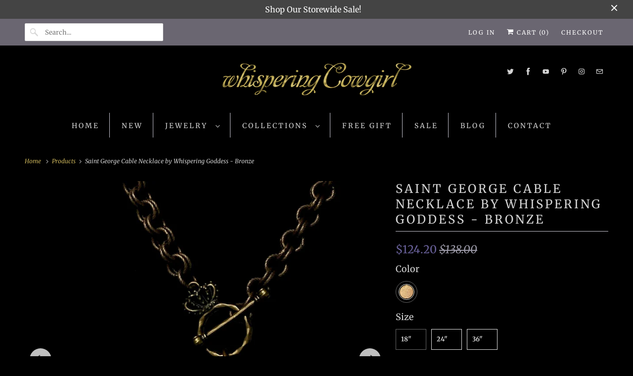

--- FILE ---
content_type: text/html; charset=utf-8
request_url: https://whisperingcowgirl.com/products/saint-george-cable-necklace-by-whispering-goddess-bronze
body_size: 34611
content:
<!DOCTYPE html>
<html class="no-js no-touch" lang="en">
  <head>
  <script>
    window.Store = window.Store || {};
    window.Store.id = 1105552;
  </script>
    <meta charset="utf-8">
    <meta http-equiv="cleartype" content="on">
    <meta name="robots" content="index,follow">

    
    <title>Saint George Cable Necklace by Whispering Goddess - Bronze - Whispering Cowgirl </title>

    
      <meta name="description" content="Saint George is the Patron Saint of Horsemen, Knights and All Who Call on him for protection.  This fabulous medal is a  reproduction of a vintage 1940&#39;s Cavalry Chaplains medal.  The iconic imagery shows St. George on horseback, thrusting his lance at a dragon with the inscription: &quot;S. GEORGRJS. EQUITUM PATRONUS.&quot; (St"/>
    

    

<meta name="author" content="Whispering Cowgirl ">
<meta property="og:url" content="https://whisperingcowgirl.com/products/saint-george-cable-necklace-by-whispering-goddess-bronze">
<meta property="og:site_name" content="Whispering Cowgirl ">




  <meta property="og:type" content="product">
  <meta property="og:title" content="Saint George Cable Necklace  by Whispering Goddess - Bronze">
  
    
      <meta property="og:image" content="https://whisperingcowgirl.com/cdn/shop/products/IMG_0043_1_600x.jpg?v=1699160325">
      <meta property="og:image:secure_url" content="https://whisperingcowgirl.com/cdn/shop/products/IMG_0043_1_600x.jpg?v=1699160325">
      <meta property="og:image:width" content="1857">
      <meta property="og:image:height" content="1857">
      <meta property="og:image:alt" content="Saint George Cable Necklace  by Whispering Goddess - Bronze">
      
    
      <meta property="og:image" content="https://whisperingcowgirl.com/cdn/shop/products/IMG_0042_2_650efa85-71a4-44b1-9706-4eee5b877096_600x.jpg?v=1699160327">
      <meta property="og:image:secure_url" content="https://whisperingcowgirl.com/cdn/shop/products/IMG_0042_2_650efa85-71a4-44b1-9706-4eee5b877096_600x.jpg?v=1699160327">
      <meta property="og:image:width" content="2152">
      <meta property="og:image:height" content="2152">
      <meta property="og:image:alt" content="Saint George Cable Necklace  by Whispering Goddess - Bronze">
      
    
      <meta property="og:image" content="https://whisperingcowgirl.com/cdn/shop/products/IMG_0046_2_600x.jpg?v=1699160337">
      <meta property="og:image:secure_url" content="https://whisperingcowgirl.com/cdn/shop/products/IMG_0046_2_600x.jpg?v=1699160337">
      <meta property="og:image:width" content="2104">
      <meta property="og:image:height" content="2104">
      <meta property="og:image:alt" content="Saint George Cable Necklace  by Whispering Goddess - Bronze">
      
    
  
  <meta property="product:price:amount" content="124.20">
  <meta property="product:price:currency" content="USD">



  <meta property="og:description" content="Saint George is the Patron Saint of Horsemen, Knights and All Who Call on him for protection.  This fabulous medal is a  reproduction of a vintage 1940&#39;s Cavalry Chaplains medal.  The iconic imagery shows St. George on horseback, thrusting his lance at a dragon with the inscription: &quot;S. GEORGRJS. EQUITUM PATRONUS.&quot; (St">




  <meta name="twitter:site" content="@https://x.com/SacredMystique">

<meta name="twitter:card" content="summary">

  <meta name="twitter:title" content="Saint George Cable Necklace  by Whispering Goddess - Bronze">
  <meta name="twitter:description" content="Saint George is the Patron Saint of Horsemen, Knights and All Who Call on him for protection.  This fabulous medal is a  reproduction of a vintage 1940&#39;s Cavalry Chaplains medal.  The iconic imagery shows St. George on horseback, thrusting his lance at a dragon with the inscription: &quot;S. GEORGRJS. EQUITUM PATRONUS.&quot; (St. George, protector of knights). The other side has a ship with a taut sail on a rough sea and Christ asleep on the deck with two terrified apostles. A wind blows through a small cloud into the sail. The inscription: &quot;IN TEMPESTATE SECURITAS. (Safety, or security in the storm) a prayer of confidence that All Will Be Well.   Medal origin is Barcelona, Spain.   The solid bronze medal is approximately 1.75 inches and the necklace is 36&quot; inches long with a toggle front as shown.  It can be made in">
  <meta name="twitter:image:width" content="240">
  <meta name="twitter:image:height" content="240">
  <meta name="twitter:image" content="https://whisperingcowgirl.com/cdn/shop/products/IMG_0043_1_240x.jpg?v=1699160325">
  <meta name="twitter:image:alt" content="Saint George Cable Necklace  by Whispering Goddess - Bronze">



    

    

    <!-- Mobile Specific Metas -->
    <meta name="HandheldFriendly" content="True">
    <meta name="MobileOptimized" content="320">
    <meta name="viewport" content="width=device-width,initial-scale=1">
    <meta name="theme-color" content="#000000">

    <!-- Preconnect Domains -->
    <link rel="preconnect" href="https://cdn.shopify.com" crossorigin>
    <link rel="preconnect" href="https://fonts.shopify.com" crossorigin>
    <link rel="preconnect" href="https://monorail-edge.shopifysvc.com">

    <!-- Preload Assets -->
    <link rel="preload" href="//whisperingcowgirl.com/cdn/shop/t/17/assets/vendors.js?v=144919140039296097911685736365" as="script">
    <link rel="preload" href="//whisperingcowgirl.com/cdn/shop/t/17/assets/fancybox.css?v=30466120580444283401685736364" as="style">
    <link rel="preload" href="//whisperingcowgirl.com/cdn/shop/t/17/assets/styles.css?v=129522495808087893211766768476" as="style">
    <link rel="preload" href="//whisperingcowgirl.com/cdn/shop/t/17/assets/app.js?v=20835589283632382801685736382" as="script">

    <!-- Stylesheet for Fancybox library -->
    <link href="//whisperingcowgirl.com/cdn/shop/t/17/assets/fancybox.css?v=30466120580444283401685736364" rel="stylesheet" type="text/css" media="all" />

    <!-- Stylesheets for Responsive -->
    <link href="//whisperingcowgirl.com/cdn/shop/t/17/assets/styles.css?v=129522495808087893211766768476" rel="stylesheet" type="text/css" media="all" />

    <!-- Icons -->
    
      <link rel="shortcut icon" type="image/x-icon" href="//whisperingcowgirl.com/cdn/shop/files/favicon_180x180.png?v=1686071469">
      <link rel="apple-touch-icon" href="//whisperingcowgirl.com/cdn/shop/files/favicon_180x180.png?v=1686071469"/>
      <link rel="apple-touch-icon" sizes="72x72" href="//whisperingcowgirl.com/cdn/shop/files/favicon_72x72.png?v=1686071469"/>
      <link rel="apple-touch-icon" sizes="114x114" href="//whisperingcowgirl.com/cdn/shop/files/favicon_114x114.png?v=1686071469"/>
      <link rel="apple-touch-icon" sizes="180x180" href="//whisperingcowgirl.com/cdn/shop/files/favicon_180x180.png?v=1686071469"/>
      <link rel="apple-touch-icon" sizes="228x228" href="//whisperingcowgirl.com/cdn/shop/files/favicon_228x228.png?v=1686071469"/>
    
      <link rel="canonical" href="https://whisperingcowgirl.com/products/saint-george-cable-necklace-by-whispering-goddess-bronze"/>

    

    
      <script src="/services/javascripts/countries.js" defer></script>
    

    
    <script>
      window.PXUTheme = window.PXUTheme || {};
      window.PXUTheme.version = '9.0.0';
      window.PXUTheme.name = 'Responsive';
    </script>
    


    <script>
      
window.PXUTheme = window.PXUTheme || {};


window.PXUTheme.theme_settings = {};
window.PXUTheme.theme_settings.primary_locale = "true";
window.PXUTheme.theme_settings.current_locale = "en";
window.PXUTheme.theme_settings.shop_url = "/";


window.PXUTheme.theme_settings.newsletter_popup = false;
window.PXUTheme.theme_settings.newsletter_popup_days = "2";
window.PXUTheme.theme_settings.newsletter_popup_mobile = false;
window.PXUTheme.theme_settings.newsletter_popup_seconds = 72;


window.PXUTheme.theme_settings.enable_predictive_search = true;


window.PXUTheme.theme_settings.free_text = "Free";


window.PXUTheme.theme_settings.product_form_style = "swatches";
window.PXUTheme.theme_settings.display_inventory_left = false;
window.PXUTheme.theme_settings.limit_quantity = false;
window.PXUTheme.theme_settings.inventory_threshold = 10;
window.PXUTheme.theme_settings.free_price_text = "Free";


window.PXUTheme.theme_settings.collection_swatches = true;
window.PXUTheme.theme_settings.collection_secondary_image = true;


window.PXUTheme.theme_settings.cart_action = "ajax";
window.PXUTheme.theme_settings.collection_secondary_image = true;
window.PXUTheme.theme_settings.display_tos_checkbox = false;
window.PXUTheme.theme_settings.tos_richtext = "\u003cp\u003eI Agree with the Terms \u0026 Conditions\u003c\/p\u003e";


window.PXUTheme.translation = {};


window.PXUTheme.translation.newsletter_success_text = "Thank you for joining our mailing list!";


window.PXUTheme.translation.menu = "Menu";


window.PXUTheme.translation.agree_to_terms_warning = "You must agree with the terms and conditions to checkout.";
window.PXUTheme.translation.cart_discount = "Discount";
window.PXUTheme.translation.edit_cart = "View Cart";
window.PXUTheme.translation.add_to_cart_success = "Just Added";
window.PXUTheme.translation.agree_to_terms_html = "I Agree with the Terms &amp; Conditions";
window.PXUTheme.translation.checkout = "Checkout";
window.PXUTheme.translation.or = "or";
window.PXUTheme.translation.continue_shopping = "Continue Shopping";
window.PXUTheme.translation.no_shipping_destination = "We do not ship to this destination.";
window.PXUTheme.translation.additional_rate = "There is one shipping rate available for";
window.PXUTheme.translation.additional_rate_at = "at";
window.PXUTheme.translation.additional_rates_part_1 = "There are";
window.PXUTheme.translation.additional_rates_part_2 = "shipping rates available for";
window.PXUTheme.translation.additional_rates_part_3 = "starting at";


window.PXUTheme.translation.product_add_to_cart_success = "Added";
window.PXUTheme.translation.product_add_to_cart = "Add to cart";
window.PXUTheme.translation.product_notify_form_email = "Email address";
window.PXUTheme.translation.product_notify_form_send = "Send";
window.PXUTheme.translation.items_left_count_one = "item left";
window.PXUTheme.translation.items_left_count_other = "items left";
window.PXUTheme.translation.product_sold_out = "Sold Out";
window.PXUTheme.translation.product_unavailable = "Unavailable";
window.PXUTheme.translation.product_notify_form_success = "Thanks! We will notify you when this product becomes available!";
window.PXUTheme.translation.product_from = "from";


window.PXUTheme.currency = {};


window.PXUTheme.currency.shop_currency = "USD";
window.PXUTheme.currency.default_currency = "USD";
window.PXUTheme.currency.display_format = "money_format";
window.PXUTheme.currency.money_format = "${{amount}}";
window.PXUTheme.currency.money_format_no_currency = "${{amount}}";
window.PXUTheme.currency.money_format_currency = "${{amount}} USD";
window.PXUTheme.currency.native_multi_currency = true;
window.PXUTheme.currency.shipping_calculator = true;
window.PXUTheme.currency.iso_code = "USD";
window.PXUTheme.currency.symbol = "$";


window.PXUTheme.media_queries = {};
window.PXUTheme.media_queries.small = window.matchMedia( "(max-width: 480px)" );
window.PXUTheme.media_queries.medium = window.matchMedia( "(max-width: 798px)" );
window.PXUTheme.media_queries.large = window.matchMedia( "(min-width: 799px)" );
window.PXUTheme.media_queries.larger = window.matchMedia( "(min-width: 960px)" );
window.PXUTheme.media_queries.xlarge = window.matchMedia( "(min-width: 1200px)" );
window.PXUTheme.media_queries.ie10 = window.matchMedia( "all and (-ms-high-contrast: none), (-ms-high-contrast: active)" );
window.PXUTheme.media_queries.tablet = window.matchMedia( "only screen and (min-width: 799px) and (max-width: 1024px)" );


window.PXUTheme.routes = window.PXUTheme.routes || {};
window.PXUTheme.routes.root_url = "/";
window.PXUTheme.routes.search_url = "/search";
window.PXUTheme.routes.predictive_search_url = "/search/suggest";
window.PXUTheme.routes.cart_url = "/cart";
window.PXUTheme.routes.product_recommendations_url = "/recommendations/products";
    </script>

    <script>
      document.documentElement.className=document.documentElement.className.replace(/\bno-js\b/,'js');
      if(window.Shopify&&window.Shopify.designMode)document.documentElement.className+=' in-theme-editor';
      if(('ontouchstart' in window)||window.DocumentTouch&&document instanceof DocumentTouch)document.documentElement.className=document.documentElement.className.replace(/\bno-touch\b/,'has-touch');
    </script>

    <script src="//whisperingcowgirl.com/cdn/shop/t/17/assets/vendors.js?v=144919140039296097911685736365" defer></script>
    <script src="//whisperingcowgirl.com/cdn/shop/t/17/assets/app.js?v=20835589283632382801685736382" defer></script>

    <script>window.performance && window.performance.mark && window.performance.mark('shopify.content_for_header.start');</script><meta name="facebook-domain-verification" content="pz9c2lwi5qie81r9682vocpt6srtpj">
<meta name="facebook-domain-verification" content="3mt3kv8x04yn6ocwbndxr8ln3d6t1w">
<meta name="google-site-verification" content="aBFSyoDFE0S8WZHrCB5GFCzUcw3K1HF9LuX36zrVKOo">
<meta id="shopify-digital-wallet" name="shopify-digital-wallet" content="/1105552/digital_wallets/dialog">
<meta name="shopify-checkout-api-token" content="18b5b9aa44734878bbcee5418914c751">
<link rel="alternate" type="application/json+oembed" href="https://whisperingcowgirl.com/products/saint-george-cable-necklace-by-whispering-goddess-bronze.oembed">
<script async="async" src="/checkouts/internal/preloads.js?locale=en-US"></script>
<link rel="preconnect" href="https://shop.app" crossorigin="anonymous">
<script async="async" src="https://shop.app/checkouts/internal/preloads.js?locale=en-US&shop_id=1105552" crossorigin="anonymous"></script>
<script id="apple-pay-shop-capabilities" type="application/json">{"shopId":1105552,"countryCode":"US","currencyCode":"USD","merchantCapabilities":["supports3DS"],"merchantId":"gid:\/\/shopify\/Shop\/1105552","merchantName":"Whispering Cowgirl ","requiredBillingContactFields":["postalAddress","email","phone"],"requiredShippingContactFields":["postalAddress","email","phone"],"shippingType":"shipping","supportedNetworks":["visa","masterCard","amex","discover","elo","jcb"],"total":{"type":"pending","label":"Whispering Cowgirl ","amount":"1.00"},"shopifyPaymentsEnabled":true,"supportsSubscriptions":true}</script>
<script id="shopify-features" type="application/json">{"accessToken":"18b5b9aa44734878bbcee5418914c751","betas":["rich-media-storefront-analytics"],"domain":"whisperingcowgirl.com","predictiveSearch":true,"shopId":1105552,"locale":"en"}</script>
<script>var Shopify = Shopify || {};
Shopify.shop = "whisperingcowgirl.myshopify.com";
Shopify.locale = "en";
Shopify.currency = {"active":"USD","rate":"1.0"};
Shopify.country = "US";
Shopify.theme = {"name":"LIVE - Edit This One - Responsive - Ne...","id":132754538662,"schema_name":"Responsive","schema_version":"9.0.0","theme_store_id":304,"role":"main"};
Shopify.theme.handle = "null";
Shopify.theme.style = {"id":null,"handle":null};
Shopify.cdnHost = "whisperingcowgirl.com/cdn";
Shopify.routes = Shopify.routes || {};
Shopify.routes.root = "/";</script>
<script type="module">!function(o){(o.Shopify=o.Shopify||{}).modules=!0}(window);</script>
<script>!function(o){function n(){var o=[];function n(){o.push(Array.prototype.slice.apply(arguments))}return n.q=o,n}var t=o.Shopify=o.Shopify||{};t.loadFeatures=n(),t.autoloadFeatures=n()}(window);</script>
<script>
  window.ShopifyPay = window.ShopifyPay || {};
  window.ShopifyPay.apiHost = "shop.app\/pay";
  window.ShopifyPay.redirectState = null;
</script>
<script id="shop-js-analytics" type="application/json">{"pageType":"product"}</script>
<script defer="defer" async type="module" src="//whisperingcowgirl.com/cdn/shopifycloud/shop-js/modules/v2/client.init-shop-cart-sync_BT-GjEfc.en.esm.js"></script>
<script defer="defer" async type="module" src="//whisperingcowgirl.com/cdn/shopifycloud/shop-js/modules/v2/chunk.common_D58fp_Oc.esm.js"></script>
<script defer="defer" async type="module" src="//whisperingcowgirl.com/cdn/shopifycloud/shop-js/modules/v2/chunk.modal_xMitdFEc.esm.js"></script>
<script type="module">
  await import("//whisperingcowgirl.com/cdn/shopifycloud/shop-js/modules/v2/client.init-shop-cart-sync_BT-GjEfc.en.esm.js");
await import("//whisperingcowgirl.com/cdn/shopifycloud/shop-js/modules/v2/chunk.common_D58fp_Oc.esm.js");
await import("//whisperingcowgirl.com/cdn/shopifycloud/shop-js/modules/v2/chunk.modal_xMitdFEc.esm.js");

  window.Shopify.SignInWithShop?.initShopCartSync?.({"fedCMEnabled":true,"windoidEnabled":true});

</script>
<script defer="defer" async type="module" src="//whisperingcowgirl.com/cdn/shopifycloud/shop-js/modules/v2/client.payment-terms_Ci9AEqFq.en.esm.js"></script>
<script defer="defer" async type="module" src="//whisperingcowgirl.com/cdn/shopifycloud/shop-js/modules/v2/chunk.common_D58fp_Oc.esm.js"></script>
<script defer="defer" async type="module" src="//whisperingcowgirl.com/cdn/shopifycloud/shop-js/modules/v2/chunk.modal_xMitdFEc.esm.js"></script>
<script type="module">
  await import("//whisperingcowgirl.com/cdn/shopifycloud/shop-js/modules/v2/client.payment-terms_Ci9AEqFq.en.esm.js");
await import("//whisperingcowgirl.com/cdn/shopifycloud/shop-js/modules/v2/chunk.common_D58fp_Oc.esm.js");
await import("//whisperingcowgirl.com/cdn/shopifycloud/shop-js/modules/v2/chunk.modal_xMitdFEc.esm.js");

  
</script>
<script>
  window.Shopify = window.Shopify || {};
  if (!window.Shopify.featureAssets) window.Shopify.featureAssets = {};
  window.Shopify.featureAssets['shop-js'] = {"shop-cart-sync":["modules/v2/client.shop-cart-sync_DZOKe7Ll.en.esm.js","modules/v2/chunk.common_D58fp_Oc.esm.js","modules/v2/chunk.modal_xMitdFEc.esm.js"],"init-fed-cm":["modules/v2/client.init-fed-cm_B6oLuCjv.en.esm.js","modules/v2/chunk.common_D58fp_Oc.esm.js","modules/v2/chunk.modal_xMitdFEc.esm.js"],"shop-cash-offers":["modules/v2/client.shop-cash-offers_D2sdYoxE.en.esm.js","modules/v2/chunk.common_D58fp_Oc.esm.js","modules/v2/chunk.modal_xMitdFEc.esm.js"],"shop-login-button":["modules/v2/client.shop-login-button_QeVjl5Y3.en.esm.js","modules/v2/chunk.common_D58fp_Oc.esm.js","modules/v2/chunk.modal_xMitdFEc.esm.js"],"pay-button":["modules/v2/client.pay-button_DXTOsIq6.en.esm.js","modules/v2/chunk.common_D58fp_Oc.esm.js","modules/v2/chunk.modal_xMitdFEc.esm.js"],"shop-button":["modules/v2/client.shop-button_DQZHx9pm.en.esm.js","modules/v2/chunk.common_D58fp_Oc.esm.js","modules/v2/chunk.modal_xMitdFEc.esm.js"],"avatar":["modules/v2/client.avatar_BTnouDA3.en.esm.js"],"init-windoid":["modules/v2/client.init-windoid_CR1B-cfM.en.esm.js","modules/v2/chunk.common_D58fp_Oc.esm.js","modules/v2/chunk.modal_xMitdFEc.esm.js"],"init-shop-for-new-customer-accounts":["modules/v2/client.init-shop-for-new-customer-accounts_C_vY_xzh.en.esm.js","modules/v2/client.shop-login-button_QeVjl5Y3.en.esm.js","modules/v2/chunk.common_D58fp_Oc.esm.js","modules/v2/chunk.modal_xMitdFEc.esm.js"],"init-shop-email-lookup-coordinator":["modules/v2/client.init-shop-email-lookup-coordinator_BI7n9ZSv.en.esm.js","modules/v2/chunk.common_D58fp_Oc.esm.js","modules/v2/chunk.modal_xMitdFEc.esm.js"],"init-shop-cart-sync":["modules/v2/client.init-shop-cart-sync_BT-GjEfc.en.esm.js","modules/v2/chunk.common_D58fp_Oc.esm.js","modules/v2/chunk.modal_xMitdFEc.esm.js"],"shop-toast-manager":["modules/v2/client.shop-toast-manager_DiYdP3xc.en.esm.js","modules/v2/chunk.common_D58fp_Oc.esm.js","modules/v2/chunk.modal_xMitdFEc.esm.js"],"init-customer-accounts":["modules/v2/client.init-customer-accounts_D9ZNqS-Q.en.esm.js","modules/v2/client.shop-login-button_QeVjl5Y3.en.esm.js","modules/v2/chunk.common_D58fp_Oc.esm.js","modules/v2/chunk.modal_xMitdFEc.esm.js"],"init-customer-accounts-sign-up":["modules/v2/client.init-customer-accounts-sign-up_iGw4briv.en.esm.js","modules/v2/client.shop-login-button_QeVjl5Y3.en.esm.js","modules/v2/chunk.common_D58fp_Oc.esm.js","modules/v2/chunk.modal_xMitdFEc.esm.js"],"shop-follow-button":["modules/v2/client.shop-follow-button_CqMgW2wH.en.esm.js","modules/v2/chunk.common_D58fp_Oc.esm.js","modules/v2/chunk.modal_xMitdFEc.esm.js"],"checkout-modal":["modules/v2/client.checkout-modal_xHeaAweL.en.esm.js","modules/v2/chunk.common_D58fp_Oc.esm.js","modules/v2/chunk.modal_xMitdFEc.esm.js"],"shop-login":["modules/v2/client.shop-login_D91U-Q7h.en.esm.js","modules/v2/chunk.common_D58fp_Oc.esm.js","modules/v2/chunk.modal_xMitdFEc.esm.js"],"lead-capture":["modules/v2/client.lead-capture_BJmE1dJe.en.esm.js","modules/v2/chunk.common_D58fp_Oc.esm.js","modules/v2/chunk.modal_xMitdFEc.esm.js"],"payment-terms":["modules/v2/client.payment-terms_Ci9AEqFq.en.esm.js","modules/v2/chunk.common_D58fp_Oc.esm.js","modules/v2/chunk.modal_xMitdFEc.esm.js"]};
</script>
<script>(function() {
  var isLoaded = false;
  function asyncLoad() {
    if (isLoaded) return;
    isLoaded = true;
    var urls = ["https:\/\/d10lpsik1i8c69.cloudfront.net\/w.js?shop=whisperingcowgirl.myshopify.com","https:\/\/d10lpsik1i8c69.cloudfront.net\/w.js?shop=whisperingcowgirl.myshopify.com","https:\/\/chimpstatic.com\/mcjs-connected\/js\/users\/a77e7462462baeaa058c74505\/c4656facec8b4685227840554.js?shop=whisperingcowgirl.myshopify.com","https:\/\/d10lpsik1i8c69.cloudfront.net\/w.js?shop=whisperingcowgirl.myshopify.com","https:\/\/static-us.afterpay.com\/shopify\/afterpay-attract\/afterpay-attract-widget.js?shop=whisperingcowgirl.myshopify.com","https:\/\/cdn.tabarn.app\/cdn\/automatic-discount\/automatic-discount-v2.min.js?shop=whisperingcowgirl.myshopify.com"];
    for (var i = 0; i < urls.length; i++) {
      var s = document.createElement('script');
      s.type = 'text/javascript';
      s.async = true;
      s.src = urls[i];
      var x = document.getElementsByTagName('script')[0];
      x.parentNode.insertBefore(s, x);
    }
  };
  if(window.attachEvent) {
    window.attachEvent('onload', asyncLoad);
  } else {
    window.addEventListener('load', asyncLoad, false);
  }
})();</script>
<script id="__st">var __st={"a":1105552,"offset":-18000,"reqid":"1f26e9c2-e74c-45c9-895b-56910aa0ce5a-1769346720","pageurl":"whisperingcowgirl.com\/products\/saint-george-cable-necklace-by-whispering-goddess-bronze","u":"22b917478e01","p":"product","rtyp":"product","rid":7133159325862};</script>
<script>window.ShopifyPaypalV4VisibilityTracking = true;</script>
<script id="captcha-bootstrap">!function(){'use strict';const t='contact',e='account',n='new_comment',o=[[t,t],['blogs',n],['comments',n],[t,'customer']],c=[[e,'customer_login'],[e,'guest_login'],[e,'recover_customer_password'],[e,'create_customer']],r=t=>t.map((([t,e])=>`form[action*='/${t}']:not([data-nocaptcha='true']) input[name='form_type'][value='${e}']`)).join(','),a=t=>()=>t?[...document.querySelectorAll(t)].map((t=>t.form)):[];function s(){const t=[...o],e=r(t);return a(e)}const i='password',u='form_key',d=['recaptcha-v3-token','g-recaptcha-response','h-captcha-response',i],f=()=>{try{return window.sessionStorage}catch{return}},m='__shopify_v',_=t=>t.elements[u];function p(t,e,n=!1){try{const o=window.sessionStorage,c=JSON.parse(o.getItem(e)),{data:r}=function(t){const{data:e,action:n}=t;return t[m]||n?{data:e,action:n}:{data:t,action:n}}(c);for(const[e,n]of Object.entries(r))t.elements[e]&&(t.elements[e].value=n);n&&o.removeItem(e)}catch(o){console.error('form repopulation failed',{error:o})}}const l='form_type',E='cptcha';function T(t){t.dataset[E]=!0}const w=window,h=w.document,L='Shopify',v='ce_forms',y='captcha';let A=!1;((t,e)=>{const n=(g='f06e6c50-85a8-45c8-87d0-21a2b65856fe',I='https://cdn.shopify.com/shopifycloud/storefront-forms-hcaptcha/ce_storefront_forms_captcha_hcaptcha.v1.5.2.iife.js',D={infoText:'Protected by hCaptcha',privacyText:'Privacy',termsText:'Terms'},(t,e,n)=>{const o=w[L][v],c=o.bindForm;if(c)return c(t,g,e,D).then(n);var r;o.q.push([[t,g,e,D],n]),r=I,A||(h.body.append(Object.assign(h.createElement('script'),{id:'captcha-provider',async:!0,src:r})),A=!0)});var g,I,D;w[L]=w[L]||{},w[L][v]=w[L][v]||{},w[L][v].q=[],w[L][y]=w[L][y]||{},w[L][y].protect=function(t,e){n(t,void 0,e),T(t)},Object.freeze(w[L][y]),function(t,e,n,w,h,L){const[v,y,A,g]=function(t,e,n){const i=e?o:[],u=t?c:[],d=[...i,...u],f=r(d),m=r(i),_=r(d.filter((([t,e])=>n.includes(e))));return[a(f),a(m),a(_),s()]}(w,h,L),I=t=>{const e=t.target;return e instanceof HTMLFormElement?e:e&&e.form},D=t=>v().includes(t);t.addEventListener('submit',(t=>{const e=I(t);if(!e)return;const n=D(e)&&!e.dataset.hcaptchaBound&&!e.dataset.recaptchaBound,o=_(e),c=g().includes(e)&&(!o||!o.value);(n||c)&&t.preventDefault(),c&&!n&&(function(t){try{if(!f())return;!function(t){const e=f();if(!e)return;const n=_(t);if(!n)return;const o=n.value;o&&e.removeItem(o)}(t);const e=Array.from(Array(32),(()=>Math.random().toString(36)[2])).join('');!function(t,e){_(t)||t.append(Object.assign(document.createElement('input'),{type:'hidden',name:u})),t.elements[u].value=e}(t,e),function(t,e){const n=f();if(!n)return;const o=[...t.querySelectorAll(`input[type='${i}']`)].map((({name:t})=>t)),c=[...d,...o],r={};for(const[a,s]of new FormData(t).entries())c.includes(a)||(r[a]=s);n.setItem(e,JSON.stringify({[m]:1,action:t.action,data:r}))}(t,e)}catch(e){console.error('failed to persist form',e)}}(e),e.submit())}));const S=(t,e)=>{t&&!t.dataset[E]&&(n(t,e.some((e=>e===t))),T(t))};for(const o of['focusin','change'])t.addEventListener(o,(t=>{const e=I(t);D(e)&&S(e,y())}));const B=e.get('form_key'),M=e.get(l),P=B&&M;t.addEventListener('DOMContentLoaded',(()=>{const t=y();if(P)for(const e of t)e.elements[l].value===M&&p(e,B);[...new Set([...A(),...v().filter((t=>'true'===t.dataset.shopifyCaptcha))])].forEach((e=>S(e,t)))}))}(h,new URLSearchParams(w.location.search),n,t,e,['guest_login'])})(!0,!0)}();</script>
<script integrity="sha256-4kQ18oKyAcykRKYeNunJcIwy7WH5gtpwJnB7kiuLZ1E=" data-source-attribution="shopify.loadfeatures" defer="defer" src="//whisperingcowgirl.com/cdn/shopifycloud/storefront/assets/storefront/load_feature-a0a9edcb.js" crossorigin="anonymous"></script>
<script crossorigin="anonymous" defer="defer" src="//whisperingcowgirl.com/cdn/shopifycloud/storefront/assets/shopify_pay/storefront-65b4c6d7.js?v=20250812"></script>
<script data-source-attribution="shopify.dynamic_checkout.dynamic.init">var Shopify=Shopify||{};Shopify.PaymentButton=Shopify.PaymentButton||{isStorefrontPortableWallets:!0,init:function(){window.Shopify.PaymentButton.init=function(){};var t=document.createElement("script");t.src="https://whisperingcowgirl.com/cdn/shopifycloud/portable-wallets/latest/portable-wallets.en.js",t.type="module",document.head.appendChild(t)}};
</script>
<script data-source-attribution="shopify.dynamic_checkout.buyer_consent">
  function portableWalletsHideBuyerConsent(e){var t=document.getElementById("shopify-buyer-consent"),n=document.getElementById("shopify-subscription-policy-button");t&&n&&(t.classList.add("hidden"),t.setAttribute("aria-hidden","true"),n.removeEventListener("click",e))}function portableWalletsShowBuyerConsent(e){var t=document.getElementById("shopify-buyer-consent"),n=document.getElementById("shopify-subscription-policy-button");t&&n&&(t.classList.remove("hidden"),t.removeAttribute("aria-hidden"),n.addEventListener("click",e))}window.Shopify?.PaymentButton&&(window.Shopify.PaymentButton.hideBuyerConsent=portableWalletsHideBuyerConsent,window.Shopify.PaymentButton.showBuyerConsent=portableWalletsShowBuyerConsent);
</script>
<script data-source-attribution="shopify.dynamic_checkout.cart.bootstrap">document.addEventListener("DOMContentLoaded",(function(){function t(){return document.querySelector("shopify-accelerated-checkout-cart, shopify-accelerated-checkout")}if(t())Shopify.PaymentButton.init();else{new MutationObserver((function(e,n){t()&&(Shopify.PaymentButton.init(),n.disconnect())})).observe(document.body,{childList:!0,subtree:!0})}}));
</script>
<link id="shopify-accelerated-checkout-styles" rel="stylesheet" media="screen" href="https://whisperingcowgirl.com/cdn/shopifycloud/portable-wallets/latest/accelerated-checkout-backwards-compat.css" crossorigin="anonymous">
<style id="shopify-accelerated-checkout-cart">
        #shopify-buyer-consent {
  margin-top: 1em;
  display: inline-block;
  width: 100%;
}

#shopify-buyer-consent.hidden {
  display: none;
}

#shopify-subscription-policy-button {
  background: none;
  border: none;
  padding: 0;
  text-decoration: underline;
  font-size: inherit;
  cursor: pointer;
}

#shopify-subscription-policy-button::before {
  box-shadow: none;
}

      </style>

<script>window.performance && window.performance.mark && window.performance.mark('shopify.content_for_header.end');</script>

    <noscript>
      <style>
        .slides > li:first-child {display: block;}
        .image__fallback {
          width: 100vw;
          display: block !important;
          max-width: 100vw !important;
          margin-bottom: 0;
        }
        .no-js-only {
          display: inherit !important;
        }
        .icon-cart.cart-button {
          display: none;
        }
        .lazyload {
          opacity: 1;
          -webkit-filter: blur(0);
          filter: blur(0);
        }
        .animate_right,
        .animate_left,
        .animate_up,
        .animate_down {
          opacity: 1;
        }
        .product_section .product_form {
          opacity: 1;
        }
        .multi_select,
        form .select {
          display: block !important;
        }
        .swatch_options {
          display: none;
        }
        .image-element__wrap {
          display: none;
        }
      </style>
    </noscript>

  <!-- BEGIN app block: shopify://apps/also-bought/blocks/app-embed-block/b94b27b4-738d-4d92-9e60-43c22d1da3f2 --><script>
    window.codeblackbelt = window.codeblackbelt || {};
    window.codeblackbelt.shop = window.codeblackbelt.shop || 'whisperingcowgirl.myshopify.com';
    
        window.codeblackbelt.productId = 7133159325862;</script><script src="//cdn.codeblackbelt.com/widgets/also-bought/main.min.js?version=2026012508-0500" async></script>
<!-- END app block --><!-- BEGIN app block: shopify://apps/klaviyo-email-marketing-sms/blocks/klaviyo-onsite-embed/2632fe16-c075-4321-a88b-50b567f42507 -->












  <script async src="https://static.klaviyo.com/onsite/js/YrU33t/klaviyo.js?company_id=YrU33t"></script>
  <script>!function(){if(!window.klaviyo){window._klOnsite=window._klOnsite||[];try{window.klaviyo=new Proxy({},{get:function(n,i){return"push"===i?function(){var n;(n=window._klOnsite).push.apply(n,arguments)}:function(){for(var n=arguments.length,o=new Array(n),w=0;w<n;w++)o[w]=arguments[w];var t="function"==typeof o[o.length-1]?o.pop():void 0,e=new Promise((function(n){window._klOnsite.push([i].concat(o,[function(i){t&&t(i),n(i)}]))}));return e}}})}catch(n){window.klaviyo=window.klaviyo||[],window.klaviyo.push=function(){var n;(n=window._klOnsite).push.apply(n,arguments)}}}}();</script>

  
    <script id="viewed_product">
      if (item == null) {
        var _learnq = _learnq || [];

        var MetafieldReviews = null
        var MetafieldYotpoRating = null
        var MetafieldYotpoCount = null
        var MetafieldLooxRating = null
        var MetafieldLooxCount = null
        var okendoProduct = null
        var okendoProductReviewCount = null
        var okendoProductReviewAverageValue = null
        try {
          // The following fields are used for Customer Hub recently viewed in order to add reviews.
          // This information is not part of __kla_viewed. Instead, it is part of __kla_viewed_reviewed_items
          MetafieldReviews = {};
          MetafieldYotpoRating = null
          MetafieldYotpoCount = null
          MetafieldLooxRating = null
          MetafieldLooxCount = null

          okendoProduct = null
          // If the okendo metafield is not legacy, it will error, which then requires the new json formatted data
          if (okendoProduct && 'error' in okendoProduct) {
            okendoProduct = null
          }
          okendoProductReviewCount = okendoProduct ? okendoProduct.reviewCount : null
          okendoProductReviewAverageValue = okendoProduct ? okendoProduct.reviewAverageValue : null
        } catch (error) {
          console.error('Error in Klaviyo onsite reviews tracking:', error);
        }

        var item = {
          Name: "Saint George Cable Necklace  by Whispering Goddess - Bronze",
          ProductID: 7133159325862,
          Categories: ["Chains","Jewelry","Men's Collection","Necklaces","Saint George","Saints","Whispering Goddess"],
          ImageURL: "https://whisperingcowgirl.com/cdn/shop/products/IMG_0043_1_grande.jpg?v=1699160325",
          URL: "https://whisperingcowgirl.com/products/saint-george-cable-necklace-by-whispering-goddess-bronze",
          Brand: "Whispering Goddess",
          Price: "$124.20",
          Value: "124.20",
          CompareAtPrice: "$168.00"
        };
        _learnq.push(['track', 'Viewed Product', item]);
        _learnq.push(['trackViewedItem', {
          Title: item.Name,
          ItemId: item.ProductID,
          Categories: item.Categories,
          ImageUrl: item.ImageURL,
          Url: item.URL,
          Metadata: {
            Brand: item.Brand,
            Price: item.Price,
            Value: item.Value,
            CompareAtPrice: item.CompareAtPrice
          },
          metafields:{
            reviews: MetafieldReviews,
            yotpo:{
              rating: MetafieldYotpoRating,
              count: MetafieldYotpoCount,
            },
            loox:{
              rating: MetafieldLooxRating,
              count: MetafieldLooxCount,
            },
            okendo: {
              rating: okendoProductReviewAverageValue,
              count: okendoProductReviewCount,
            }
          }
        }]);
      }
    </script>
  




  <script>
    window.klaviyoReviewsProductDesignMode = false
  </script>



  <!-- BEGIN app snippet: customer-hub-data --><script>
  if (!window.customerHub) {
    window.customerHub = {};
  }
  window.customerHub.storefrontRoutes = {
    login: "https://whisperingcowgirl.com/customer_authentication/redirect?locale=en&region_country=US?return_url=%2F%23k-hub",
    register: "https://shopify.com/1105552/account?locale=en?return_url=%2F%23k-hub",
    logout: "/account/logout",
    profile: "/account",
    addresses: "/account/addresses",
  };
  
  window.customerHub.userId = null;
  
  window.customerHub.storeDomain = "whisperingcowgirl.myshopify.com";

  
    window.customerHub.activeProduct = {
      name: "Saint George Cable Necklace  by Whispering Goddess - Bronze",
      category: null,
      imageUrl: "https://whisperingcowgirl.com/cdn/shop/products/IMG_0043_1_grande.jpg?v=1699160325",
      id: "7133159325862",
      link: "https://whisperingcowgirl.com/products/saint-george-cable-necklace-by-whispering-goddess-bronze",
      variants: [
        
          {
            id: "41618643320998",
            
            imageUrl: null,
            
            price: "12420",
            currency: "USD",
            availableForSale: true,
            title: "Gold \/ 18\"",
          },
        
          {
            id: "41618643353766",
            
            imageUrl: null,
            
            price: "13320",
            currency: "USD",
            availableForSale: true,
            title: "Gold \/ 24\"",
          },
        
          {
            id: "41618643386534",
            
            imageUrl: null,
            
            price: "15120",
            currency: "USD",
            availableForSale: true,
            title: "Gold \/ 36\"",
          },
        
      ],
    };
    window.customerHub.activeProduct.variants.forEach((variant) => {
        
        variant.price = `${variant.price.slice(0, -2)}.${variant.price.slice(-2)}`;
    });
  

  
    window.customerHub.storeLocale = {
        currentLanguage: 'en',
        currentCountry: 'US',
        availableLanguages: [
          
            {
              iso_code: 'en',
              endonym_name: 'English'
            }
          
        ],
        availableCountries: [
          
            {
              iso_code: 'AL',
              name: 'Albania',
              currency_code: 'ALL'
            },
          
            {
              iso_code: 'DZ',
              name: 'Algeria',
              currency_code: 'DZD'
            },
          
            {
              iso_code: 'AD',
              name: 'Andorra',
              currency_code: 'EUR'
            },
          
            {
              iso_code: 'AO',
              name: 'Angola',
              currency_code: 'USD'
            },
          
            {
              iso_code: 'AI',
              name: 'Anguilla',
              currency_code: 'XCD'
            },
          
            {
              iso_code: 'AG',
              name: 'Antigua &amp; Barbuda',
              currency_code: 'XCD'
            },
          
            {
              iso_code: 'AR',
              name: 'Argentina',
              currency_code: 'USD'
            },
          
            {
              iso_code: 'AM',
              name: 'Armenia',
              currency_code: 'AMD'
            },
          
            {
              iso_code: 'AW',
              name: 'Aruba',
              currency_code: 'AWG'
            },
          
            {
              iso_code: 'AU',
              name: 'Australia',
              currency_code: 'AUD'
            },
          
            {
              iso_code: 'AT',
              name: 'Austria',
              currency_code: 'EUR'
            },
          
            {
              iso_code: 'AZ',
              name: 'Azerbaijan',
              currency_code: 'AZN'
            },
          
            {
              iso_code: 'BS',
              name: 'Bahamas',
              currency_code: 'BSD'
            },
          
            {
              iso_code: 'BH',
              name: 'Bahrain',
              currency_code: 'USD'
            },
          
            {
              iso_code: 'BD',
              name: 'Bangladesh',
              currency_code: 'BDT'
            },
          
            {
              iso_code: 'BB',
              name: 'Barbados',
              currency_code: 'BBD'
            },
          
            {
              iso_code: 'BE',
              name: 'Belgium',
              currency_code: 'EUR'
            },
          
            {
              iso_code: 'BZ',
              name: 'Belize',
              currency_code: 'BZD'
            },
          
            {
              iso_code: 'BJ',
              name: 'Benin',
              currency_code: 'XOF'
            },
          
            {
              iso_code: 'BM',
              name: 'Bermuda',
              currency_code: 'USD'
            },
          
            {
              iso_code: 'BO',
              name: 'Bolivia',
              currency_code: 'BOB'
            },
          
            {
              iso_code: 'BA',
              name: 'Bosnia &amp; Herzegovina',
              currency_code: 'BAM'
            },
          
            {
              iso_code: 'BW',
              name: 'Botswana',
              currency_code: 'BWP'
            },
          
            {
              iso_code: 'BR',
              name: 'Brazil',
              currency_code: 'USD'
            },
          
            {
              iso_code: 'VG',
              name: 'British Virgin Islands',
              currency_code: 'USD'
            },
          
            {
              iso_code: 'BN',
              name: 'Brunei',
              currency_code: 'BND'
            },
          
            {
              iso_code: 'BG',
              name: 'Bulgaria',
              currency_code: 'EUR'
            },
          
            {
              iso_code: 'BF',
              name: 'Burkina Faso',
              currency_code: 'XOF'
            },
          
            {
              iso_code: 'BI',
              name: 'Burundi',
              currency_code: 'BIF'
            },
          
            {
              iso_code: 'KH',
              name: 'Cambodia',
              currency_code: 'KHR'
            },
          
            {
              iso_code: 'CM',
              name: 'Cameroon',
              currency_code: 'XAF'
            },
          
            {
              iso_code: 'CA',
              name: 'Canada',
              currency_code: 'CAD'
            },
          
            {
              iso_code: 'CV',
              name: 'Cape Verde',
              currency_code: 'CVE'
            },
          
            {
              iso_code: 'BQ',
              name: 'Caribbean Netherlands',
              currency_code: 'USD'
            },
          
            {
              iso_code: 'KY',
              name: 'Cayman Islands',
              currency_code: 'KYD'
            },
          
            {
              iso_code: 'TD',
              name: 'Chad',
              currency_code: 'XAF'
            },
          
            {
              iso_code: 'CL',
              name: 'Chile',
              currency_code: 'USD'
            },
          
            {
              iso_code: 'CN',
              name: 'China',
              currency_code: 'CNY'
            },
          
            {
              iso_code: 'CO',
              name: 'Colombia',
              currency_code: 'USD'
            },
          
            {
              iso_code: 'KM',
              name: 'Comoros',
              currency_code: 'KMF'
            },
          
            {
              iso_code: 'CK',
              name: 'Cook Islands',
              currency_code: 'NZD'
            },
          
            {
              iso_code: 'CR',
              name: 'Costa Rica',
              currency_code: 'CRC'
            },
          
            {
              iso_code: 'HR',
              name: 'Croatia',
              currency_code: 'EUR'
            },
          
            {
              iso_code: 'CW',
              name: 'Curaçao',
              currency_code: 'ANG'
            },
          
            {
              iso_code: 'CY',
              name: 'Cyprus',
              currency_code: 'EUR'
            },
          
            {
              iso_code: 'CZ',
              name: 'Czechia',
              currency_code: 'CZK'
            },
          
            {
              iso_code: 'DK',
              name: 'Denmark',
              currency_code: 'DKK'
            },
          
            {
              iso_code: 'DJ',
              name: 'Djibouti',
              currency_code: 'DJF'
            },
          
            {
              iso_code: 'DM',
              name: 'Dominica',
              currency_code: 'XCD'
            },
          
            {
              iso_code: 'DO',
              name: 'Dominican Republic',
              currency_code: 'DOP'
            },
          
            {
              iso_code: 'EC',
              name: 'Ecuador',
              currency_code: 'USD'
            },
          
            {
              iso_code: 'EG',
              name: 'Egypt',
              currency_code: 'EGP'
            },
          
            {
              iso_code: 'SV',
              name: 'El Salvador',
              currency_code: 'USD'
            },
          
            {
              iso_code: 'GQ',
              name: 'Equatorial Guinea',
              currency_code: 'XAF'
            },
          
            {
              iso_code: 'EE',
              name: 'Estonia',
              currency_code: 'EUR'
            },
          
            {
              iso_code: 'SZ',
              name: 'Eswatini',
              currency_code: 'USD'
            },
          
            {
              iso_code: 'ET',
              name: 'Ethiopia',
              currency_code: 'ETB'
            },
          
            {
              iso_code: 'FK',
              name: 'Falkland Islands',
              currency_code: 'FKP'
            },
          
            {
              iso_code: 'FO',
              name: 'Faroe Islands',
              currency_code: 'DKK'
            },
          
            {
              iso_code: 'FJ',
              name: 'Fiji',
              currency_code: 'FJD'
            },
          
            {
              iso_code: 'FI',
              name: 'Finland',
              currency_code: 'EUR'
            },
          
            {
              iso_code: 'FR',
              name: 'France',
              currency_code: 'EUR'
            },
          
            {
              iso_code: 'GF',
              name: 'French Guiana',
              currency_code: 'EUR'
            },
          
            {
              iso_code: 'PF',
              name: 'French Polynesia',
              currency_code: 'XPF'
            },
          
            {
              iso_code: 'GA',
              name: 'Gabon',
              currency_code: 'XOF'
            },
          
            {
              iso_code: 'GM',
              name: 'Gambia',
              currency_code: 'GMD'
            },
          
            {
              iso_code: 'GE',
              name: 'Georgia',
              currency_code: 'USD'
            },
          
            {
              iso_code: 'DE',
              name: 'Germany',
              currency_code: 'EUR'
            },
          
            {
              iso_code: 'GH',
              name: 'Ghana',
              currency_code: 'USD'
            },
          
            {
              iso_code: 'GI',
              name: 'Gibraltar',
              currency_code: 'GBP'
            },
          
            {
              iso_code: 'GR',
              name: 'Greece',
              currency_code: 'EUR'
            },
          
            {
              iso_code: 'GL',
              name: 'Greenland',
              currency_code: 'DKK'
            },
          
            {
              iso_code: 'GD',
              name: 'Grenada',
              currency_code: 'XCD'
            },
          
            {
              iso_code: 'GP',
              name: 'Guadeloupe',
              currency_code: 'EUR'
            },
          
            {
              iso_code: 'GT',
              name: 'Guatemala',
              currency_code: 'GTQ'
            },
          
            {
              iso_code: 'GG',
              name: 'Guernsey',
              currency_code: 'GBP'
            },
          
            {
              iso_code: 'GN',
              name: 'Guinea',
              currency_code: 'GNF'
            },
          
            {
              iso_code: 'GW',
              name: 'Guinea-Bissau',
              currency_code: 'XOF'
            },
          
            {
              iso_code: 'GY',
              name: 'Guyana',
              currency_code: 'GYD'
            },
          
            {
              iso_code: 'HT',
              name: 'Haiti',
              currency_code: 'USD'
            },
          
            {
              iso_code: 'HN',
              name: 'Honduras',
              currency_code: 'HNL'
            },
          
            {
              iso_code: 'HK',
              name: 'Hong Kong SAR',
              currency_code: 'HKD'
            },
          
            {
              iso_code: 'HU',
              name: 'Hungary',
              currency_code: 'HUF'
            },
          
            {
              iso_code: 'IS',
              name: 'Iceland',
              currency_code: 'ISK'
            },
          
            {
              iso_code: 'IN',
              name: 'India',
              currency_code: 'INR'
            },
          
            {
              iso_code: 'ID',
              name: 'Indonesia',
              currency_code: 'IDR'
            },
          
            {
              iso_code: 'IE',
              name: 'Ireland',
              currency_code: 'EUR'
            },
          
            {
              iso_code: 'IL',
              name: 'Israel',
              currency_code: 'ILS'
            },
          
            {
              iso_code: 'IT',
              name: 'Italy',
              currency_code: 'EUR'
            },
          
            {
              iso_code: 'JM',
              name: 'Jamaica',
              currency_code: 'JMD'
            },
          
            {
              iso_code: 'JP',
              name: 'Japan',
              currency_code: 'JPY'
            },
          
            {
              iso_code: 'JE',
              name: 'Jersey',
              currency_code: 'USD'
            },
          
            {
              iso_code: 'JO',
              name: 'Jordan',
              currency_code: 'USD'
            },
          
            {
              iso_code: 'KZ',
              name: 'Kazakhstan',
              currency_code: 'KZT'
            },
          
            {
              iso_code: 'KE',
              name: 'Kenya',
              currency_code: 'KES'
            },
          
            {
              iso_code: 'KI',
              name: 'Kiribati',
              currency_code: 'USD'
            },
          
            {
              iso_code: 'KW',
              name: 'Kuwait',
              currency_code: 'USD'
            },
          
            {
              iso_code: 'KG',
              name: 'Kyrgyzstan',
              currency_code: 'KGS'
            },
          
            {
              iso_code: 'LA',
              name: 'Laos',
              currency_code: 'LAK'
            },
          
            {
              iso_code: 'LV',
              name: 'Latvia',
              currency_code: 'EUR'
            },
          
            {
              iso_code: 'LS',
              name: 'Lesotho',
              currency_code: 'USD'
            },
          
            {
              iso_code: 'LI',
              name: 'Liechtenstein',
              currency_code: 'CHF'
            },
          
            {
              iso_code: 'LT',
              name: 'Lithuania',
              currency_code: 'EUR'
            },
          
            {
              iso_code: 'LU',
              name: 'Luxembourg',
              currency_code: 'EUR'
            },
          
            {
              iso_code: 'MO',
              name: 'Macao SAR',
              currency_code: 'MOP'
            },
          
            {
              iso_code: 'MG',
              name: 'Madagascar',
              currency_code: 'USD'
            },
          
            {
              iso_code: 'MW',
              name: 'Malawi',
              currency_code: 'MWK'
            },
          
            {
              iso_code: 'MY',
              name: 'Malaysia',
              currency_code: 'MYR'
            },
          
            {
              iso_code: 'MV',
              name: 'Maldives',
              currency_code: 'MVR'
            },
          
            {
              iso_code: 'MT',
              name: 'Malta',
              currency_code: 'EUR'
            },
          
            {
              iso_code: 'MQ',
              name: 'Martinique',
              currency_code: 'EUR'
            },
          
            {
              iso_code: 'MR',
              name: 'Mauritania',
              currency_code: 'USD'
            },
          
            {
              iso_code: 'MU',
              name: 'Mauritius',
              currency_code: 'MUR'
            },
          
            {
              iso_code: 'YT',
              name: 'Mayotte',
              currency_code: 'EUR'
            },
          
            {
              iso_code: 'MX',
              name: 'Mexico',
              currency_code: 'USD'
            },
          
            {
              iso_code: 'MD',
              name: 'Moldova',
              currency_code: 'MDL'
            },
          
            {
              iso_code: 'MC',
              name: 'Monaco',
              currency_code: 'EUR'
            },
          
            {
              iso_code: 'MN',
              name: 'Mongolia',
              currency_code: 'MNT'
            },
          
            {
              iso_code: 'ME',
              name: 'Montenegro',
              currency_code: 'EUR'
            },
          
            {
              iso_code: 'MS',
              name: 'Montserrat',
              currency_code: 'XCD'
            },
          
            {
              iso_code: 'MA',
              name: 'Morocco',
              currency_code: 'MAD'
            },
          
            {
              iso_code: 'MZ',
              name: 'Mozambique',
              currency_code: 'USD'
            },
          
            {
              iso_code: 'NA',
              name: 'Namibia',
              currency_code: 'USD'
            },
          
            {
              iso_code: 'NR',
              name: 'Nauru',
              currency_code: 'AUD'
            },
          
            {
              iso_code: 'NP',
              name: 'Nepal',
              currency_code: 'NPR'
            },
          
            {
              iso_code: 'NL',
              name: 'Netherlands',
              currency_code: 'EUR'
            },
          
            {
              iso_code: 'NC',
              name: 'New Caledonia',
              currency_code: 'XPF'
            },
          
            {
              iso_code: 'NZ',
              name: 'New Zealand',
              currency_code: 'NZD'
            },
          
            {
              iso_code: 'NI',
              name: 'Nicaragua',
              currency_code: 'NIO'
            },
          
            {
              iso_code: 'NG',
              name: 'Nigeria',
              currency_code: 'NGN'
            },
          
            {
              iso_code: 'NU',
              name: 'Niue',
              currency_code: 'NZD'
            },
          
            {
              iso_code: 'MK',
              name: 'North Macedonia',
              currency_code: 'MKD'
            },
          
            {
              iso_code: 'NO',
              name: 'Norway',
              currency_code: 'USD'
            },
          
            {
              iso_code: 'OM',
              name: 'Oman',
              currency_code: 'USD'
            },
          
            {
              iso_code: 'PK',
              name: 'Pakistan',
              currency_code: 'PKR'
            },
          
            {
              iso_code: 'PA',
              name: 'Panama',
              currency_code: 'USD'
            },
          
            {
              iso_code: 'PG',
              name: 'Papua New Guinea',
              currency_code: 'PGK'
            },
          
            {
              iso_code: 'PY',
              name: 'Paraguay',
              currency_code: 'PYG'
            },
          
            {
              iso_code: 'PE',
              name: 'Peru',
              currency_code: 'PEN'
            },
          
            {
              iso_code: 'PH',
              name: 'Philippines',
              currency_code: 'PHP'
            },
          
            {
              iso_code: 'PL',
              name: 'Poland',
              currency_code: 'PLN'
            },
          
            {
              iso_code: 'PT',
              name: 'Portugal',
              currency_code: 'EUR'
            },
          
            {
              iso_code: 'QA',
              name: 'Qatar',
              currency_code: 'QAR'
            },
          
            {
              iso_code: 'RE',
              name: 'Réunion',
              currency_code: 'EUR'
            },
          
            {
              iso_code: 'RO',
              name: 'Romania',
              currency_code: 'RON'
            },
          
            {
              iso_code: 'RW',
              name: 'Rwanda',
              currency_code: 'RWF'
            },
          
            {
              iso_code: 'WS',
              name: 'Samoa',
              currency_code: 'WST'
            },
          
            {
              iso_code: 'SM',
              name: 'San Marino',
              currency_code: 'EUR'
            },
          
            {
              iso_code: 'ST',
              name: 'São Tomé &amp; Príncipe',
              currency_code: 'STD'
            },
          
            {
              iso_code: 'SA',
              name: 'Saudi Arabia',
              currency_code: 'SAR'
            },
          
            {
              iso_code: 'SN',
              name: 'Senegal',
              currency_code: 'XOF'
            },
          
            {
              iso_code: 'RS',
              name: 'Serbia',
              currency_code: 'RSD'
            },
          
            {
              iso_code: 'SC',
              name: 'Seychelles',
              currency_code: 'USD'
            },
          
            {
              iso_code: 'SL',
              name: 'Sierra Leone',
              currency_code: 'SLL'
            },
          
            {
              iso_code: 'SG',
              name: 'Singapore',
              currency_code: 'SGD'
            },
          
            {
              iso_code: 'SK',
              name: 'Slovakia',
              currency_code: 'EUR'
            },
          
            {
              iso_code: 'SI',
              name: 'Slovenia',
              currency_code: 'EUR'
            },
          
            {
              iso_code: 'SB',
              name: 'Solomon Islands',
              currency_code: 'SBD'
            },
          
            {
              iso_code: 'ZA',
              name: 'South Africa',
              currency_code: 'USD'
            },
          
            {
              iso_code: 'KR',
              name: 'South Korea',
              currency_code: 'KRW'
            },
          
            {
              iso_code: 'ES',
              name: 'Spain',
              currency_code: 'EUR'
            },
          
            {
              iso_code: 'LK',
              name: 'Sri Lanka',
              currency_code: 'LKR'
            },
          
            {
              iso_code: 'BL',
              name: 'St. Barthélemy',
              currency_code: 'EUR'
            },
          
            {
              iso_code: 'KN',
              name: 'St. Kitts &amp; Nevis',
              currency_code: 'XCD'
            },
          
            {
              iso_code: 'LC',
              name: 'St. Lucia',
              currency_code: 'XCD'
            },
          
            {
              iso_code: 'MF',
              name: 'St. Martin',
              currency_code: 'EUR'
            },
          
            {
              iso_code: 'VC',
              name: 'St. Vincent &amp; Grenadines',
              currency_code: 'XCD'
            },
          
            {
              iso_code: 'SR',
              name: 'Suriname',
              currency_code: 'USD'
            },
          
            {
              iso_code: 'SE',
              name: 'Sweden',
              currency_code: 'SEK'
            },
          
            {
              iso_code: 'CH',
              name: 'Switzerland',
              currency_code: 'CHF'
            },
          
            {
              iso_code: 'TW',
              name: 'Taiwan',
              currency_code: 'TWD'
            },
          
            {
              iso_code: 'TZ',
              name: 'Tanzania',
              currency_code: 'TZS'
            },
          
            {
              iso_code: 'TH',
              name: 'Thailand',
              currency_code: 'THB'
            },
          
            {
              iso_code: 'TL',
              name: 'Timor-Leste',
              currency_code: 'USD'
            },
          
            {
              iso_code: 'TG',
              name: 'Togo',
              currency_code: 'XOF'
            },
          
            {
              iso_code: 'TO',
              name: 'Tonga',
              currency_code: 'TOP'
            },
          
            {
              iso_code: 'TT',
              name: 'Trinidad &amp; Tobago',
              currency_code: 'TTD'
            },
          
            {
              iso_code: 'TN',
              name: 'Tunisia',
              currency_code: 'USD'
            },
          
            {
              iso_code: 'TC',
              name: 'Turks &amp; Caicos Islands',
              currency_code: 'USD'
            },
          
            {
              iso_code: 'TV',
              name: 'Tuvalu',
              currency_code: 'AUD'
            },
          
            {
              iso_code: 'UG',
              name: 'Uganda',
              currency_code: 'UGX'
            },
          
            {
              iso_code: 'AE',
              name: 'United Arab Emirates',
              currency_code: 'AED'
            },
          
            {
              iso_code: 'GB',
              name: 'United Kingdom',
              currency_code: 'GBP'
            },
          
            {
              iso_code: 'US',
              name: 'United States',
              currency_code: 'USD'
            },
          
            {
              iso_code: 'UY',
              name: 'Uruguay',
              currency_code: 'UYU'
            },
          
            {
              iso_code: 'UZ',
              name: 'Uzbekistan',
              currency_code: 'UZS'
            },
          
            {
              iso_code: 'VU',
              name: 'Vanuatu',
              currency_code: 'VUV'
            },
          
            {
              iso_code: 'VN',
              name: 'Vietnam',
              currency_code: 'VND'
            },
          
            {
              iso_code: 'ZM',
              name: 'Zambia',
              currency_code: 'USD'
            }
          
        ]
    };
  
</script>
<!-- END app snippet -->





<!-- END app block --><link href="https://monorail-edge.shopifysvc.com" rel="dns-prefetch">
<script>(function(){if ("sendBeacon" in navigator && "performance" in window) {try {var session_token_from_headers = performance.getEntriesByType('navigation')[0].serverTiming.find(x => x.name == '_s').description;} catch {var session_token_from_headers = undefined;}var session_cookie_matches = document.cookie.match(/_shopify_s=([^;]*)/);var session_token_from_cookie = session_cookie_matches && session_cookie_matches.length === 2 ? session_cookie_matches[1] : "";var session_token = session_token_from_headers || session_token_from_cookie || "";function handle_abandonment_event(e) {var entries = performance.getEntries().filter(function(entry) {return /monorail-edge.shopifysvc.com/.test(entry.name);});if (!window.abandonment_tracked && entries.length === 0) {window.abandonment_tracked = true;var currentMs = Date.now();var navigation_start = performance.timing.navigationStart;var payload = {shop_id: 1105552,url: window.location.href,navigation_start,duration: currentMs - navigation_start,session_token,page_type: "product"};window.navigator.sendBeacon("https://monorail-edge.shopifysvc.com/v1/produce", JSON.stringify({schema_id: "online_store_buyer_site_abandonment/1.1",payload: payload,metadata: {event_created_at_ms: currentMs,event_sent_at_ms: currentMs}}));}}window.addEventListener('pagehide', handle_abandonment_event);}}());</script>
<script id="web-pixels-manager-setup">(function e(e,d,r,n,o){if(void 0===o&&(o={}),!Boolean(null===(a=null===(i=window.Shopify)||void 0===i?void 0:i.analytics)||void 0===a?void 0:a.replayQueue)){var i,a;window.Shopify=window.Shopify||{};var t=window.Shopify;t.analytics=t.analytics||{};var s=t.analytics;s.replayQueue=[],s.publish=function(e,d,r){return s.replayQueue.push([e,d,r]),!0};try{self.performance.mark("wpm:start")}catch(e){}var l=function(){var e={modern:/Edge?\/(1{2}[4-9]|1[2-9]\d|[2-9]\d{2}|\d{4,})\.\d+(\.\d+|)|Firefox\/(1{2}[4-9]|1[2-9]\d|[2-9]\d{2}|\d{4,})\.\d+(\.\d+|)|Chrom(ium|e)\/(9{2}|\d{3,})\.\d+(\.\d+|)|(Maci|X1{2}).+ Version\/(15\.\d+|(1[6-9]|[2-9]\d|\d{3,})\.\d+)([,.]\d+|)( \(\w+\)|)( Mobile\/\w+|) Safari\/|Chrome.+OPR\/(9{2}|\d{3,})\.\d+\.\d+|(CPU[ +]OS|iPhone[ +]OS|CPU[ +]iPhone|CPU IPhone OS|CPU iPad OS)[ +]+(15[._]\d+|(1[6-9]|[2-9]\d|\d{3,})[._]\d+)([._]\d+|)|Android:?[ /-](13[3-9]|1[4-9]\d|[2-9]\d{2}|\d{4,})(\.\d+|)(\.\d+|)|Android.+Firefox\/(13[5-9]|1[4-9]\d|[2-9]\d{2}|\d{4,})\.\d+(\.\d+|)|Android.+Chrom(ium|e)\/(13[3-9]|1[4-9]\d|[2-9]\d{2}|\d{4,})\.\d+(\.\d+|)|SamsungBrowser\/([2-9]\d|\d{3,})\.\d+/,legacy:/Edge?\/(1[6-9]|[2-9]\d|\d{3,})\.\d+(\.\d+|)|Firefox\/(5[4-9]|[6-9]\d|\d{3,})\.\d+(\.\d+|)|Chrom(ium|e)\/(5[1-9]|[6-9]\d|\d{3,})\.\d+(\.\d+|)([\d.]+$|.*Safari\/(?![\d.]+ Edge\/[\d.]+$))|(Maci|X1{2}).+ Version\/(10\.\d+|(1[1-9]|[2-9]\d|\d{3,})\.\d+)([,.]\d+|)( \(\w+\)|)( Mobile\/\w+|) Safari\/|Chrome.+OPR\/(3[89]|[4-9]\d|\d{3,})\.\d+\.\d+|(CPU[ +]OS|iPhone[ +]OS|CPU[ +]iPhone|CPU IPhone OS|CPU iPad OS)[ +]+(10[._]\d+|(1[1-9]|[2-9]\d|\d{3,})[._]\d+)([._]\d+|)|Android:?[ /-](13[3-9]|1[4-9]\d|[2-9]\d{2}|\d{4,})(\.\d+|)(\.\d+|)|Mobile Safari.+OPR\/([89]\d|\d{3,})\.\d+\.\d+|Android.+Firefox\/(13[5-9]|1[4-9]\d|[2-9]\d{2}|\d{4,})\.\d+(\.\d+|)|Android.+Chrom(ium|e)\/(13[3-9]|1[4-9]\d|[2-9]\d{2}|\d{4,})\.\d+(\.\d+|)|Android.+(UC? ?Browser|UCWEB|U3)[ /]?(15\.([5-9]|\d{2,})|(1[6-9]|[2-9]\d|\d{3,})\.\d+)\.\d+|SamsungBrowser\/(5\.\d+|([6-9]|\d{2,})\.\d+)|Android.+MQ{2}Browser\/(14(\.(9|\d{2,})|)|(1[5-9]|[2-9]\d|\d{3,})(\.\d+|))(\.\d+|)|K[Aa][Ii]OS\/(3\.\d+|([4-9]|\d{2,})\.\d+)(\.\d+|)/},d=e.modern,r=e.legacy,n=navigator.userAgent;return n.match(d)?"modern":n.match(r)?"legacy":"unknown"}(),u="modern"===l?"modern":"legacy",c=(null!=n?n:{modern:"",legacy:""})[u],f=function(e){return[e.baseUrl,"/wpm","/b",e.hashVersion,"modern"===e.buildTarget?"m":"l",".js"].join("")}({baseUrl:d,hashVersion:r,buildTarget:u}),m=function(e){var d=e.version,r=e.bundleTarget,n=e.surface,o=e.pageUrl,i=e.monorailEndpoint;return{emit:function(e){var a=e.status,t=e.errorMsg,s=(new Date).getTime(),l=JSON.stringify({metadata:{event_sent_at_ms:s},events:[{schema_id:"web_pixels_manager_load/3.1",payload:{version:d,bundle_target:r,page_url:o,status:a,surface:n,error_msg:t},metadata:{event_created_at_ms:s}}]});if(!i)return console&&console.warn&&console.warn("[Web Pixels Manager] No Monorail endpoint provided, skipping logging."),!1;try{return self.navigator.sendBeacon.bind(self.navigator)(i,l)}catch(e){}var u=new XMLHttpRequest;try{return u.open("POST",i,!0),u.setRequestHeader("Content-Type","text/plain"),u.send(l),!0}catch(e){return console&&console.warn&&console.warn("[Web Pixels Manager] Got an unhandled error while logging to Monorail."),!1}}}}({version:r,bundleTarget:l,surface:e.surface,pageUrl:self.location.href,monorailEndpoint:e.monorailEndpoint});try{o.browserTarget=l,function(e){var d=e.src,r=e.async,n=void 0===r||r,o=e.onload,i=e.onerror,a=e.sri,t=e.scriptDataAttributes,s=void 0===t?{}:t,l=document.createElement("script"),u=document.querySelector("head"),c=document.querySelector("body");if(l.async=n,l.src=d,a&&(l.integrity=a,l.crossOrigin="anonymous"),s)for(var f in s)if(Object.prototype.hasOwnProperty.call(s,f))try{l.dataset[f]=s[f]}catch(e){}if(o&&l.addEventListener("load",o),i&&l.addEventListener("error",i),u)u.appendChild(l);else{if(!c)throw new Error("Did not find a head or body element to append the script");c.appendChild(l)}}({src:f,async:!0,onload:function(){if(!function(){var e,d;return Boolean(null===(d=null===(e=window.Shopify)||void 0===e?void 0:e.analytics)||void 0===d?void 0:d.initialized)}()){var d=window.webPixelsManager.init(e)||void 0;if(d){var r=window.Shopify.analytics;r.replayQueue.forEach((function(e){var r=e[0],n=e[1],o=e[2];d.publishCustomEvent(r,n,o)})),r.replayQueue=[],r.publish=d.publishCustomEvent,r.visitor=d.visitor,r.initialized=!0}}},onerror:function(){return m.emit({status:"failed",errorMsg:"".concat(f," has failed to load")})},sri:function(e){var d=/^sha384-[A-Za-z0-9+/=]+$/;return"string"==typeof e&&d.test(e)}(c)?c:"",scriptDataAttributes:o}),m.emit({status:"loading"})}catch(e){m.emit({status:"failed",errorMsg:(null==e?void 0:e.message)||"Unknown error"})}}})({shopId: 1105552,storefrontBaseUrl: "https://whisperingcowgirl.com",extensionsBaseUrl: "https://extensions.shopifycdn.com/cdn/shopifycloud/web-pixels-manager",monorailEndpoint: "https://monorail-edge.shopifysvc.com/unstable/produce_batch",surface: "storefront-renderer",enabledBetaFlags: ["2dca8a86"],webPixelsConfigList: [{"id":"2797240486","configuration":"{\"accountID\":\"YrU33t\",\"webPixelConfig\":\"eyJlbmFibGVBZGRlZFRvQ2FydEV2ZW50cyI6IHRydWV9\"}","eventPayloadVersion":"v1","runtimeContext":"STRICT","scriptVersion":"524f6c1ee37bacdca7657a665bdca589","type":"APP","apiClientId":123074,"privacyPurposes":["ANALYTICS","MARKETING"],"dataSharingAdjustments":{"protectedCustomerApprovalScopes":["read_customer_address","read_customer_email","read_customer_name","read_customer_personal_data","read_customer_phone"]}},{"id":"772866214","configuration":"{\"tagID\":\"2612488923097\"}","eventPayloadVersion":"v1","runtimeContext":"STRICT","scriptVersion":"18031546ee651571ed29edbe71a3550b","type":"APP","apiClientId":3009811,"privacyPurposes":["ANALYTICS","MARKETING","SALE_OF_DATA"],"dataSharingAdjustments":{"protectedCustomerApprovalScopes":["read_customer_address","read_customer_email","read_customer_name","read_customer_personal_data","read_customer_phone"]}},{"id":"769949862","configuration":"{\"eventPixelIdAddToCart\":\"tw-oqfzt-oqfzu\",\"eventPixelIdSiteVisit\":\"tw-oqfzt-oqfzw\",\"eventPixelIdPurchase\":\"tw-oqfzt-oqfzx\",\"eventPixelIdAddedPaymentInfo\":\"tw-oqfzt-oqfzz\",\"eventPixelIdCheckoutInitiated\":\"tw-oqfzt-oqfzy\",\"eventPixelIdContentView\":\"tw-oqfzt-oqfzv\",\"eventPixelIdSearch\":\"tw-oqfzt-oqg00\",\"basePixelId\":\"oqfzt\",\"adsAccountId\":\"18ce53zii9k\",\"isDisconnected\":\"0\"}","eventPayloadVersion":"v1","runtimeContext":"STRICT","scriptVersion":"28c5dacefa9312c3f7ebd444dc3c1418","type":"APP","apiClientId":6455335,"privacyPurposes":["ANALYTICS","MARKETING","SALE_OF_DATA"],"dataSharingAdjustments":{"protectedCustomerApprovalScopes":["read_customer_address","read_customer_personal_data"]}},{"id":"676921510","configuration":"{\"config\":\"{\\\"pixel_id\\\":\\\"G-VHW4084Y85\\\",\\\"target_country\\\":\\\"US\\\",\\\"gtag_events\\\":[{\\\"type\\\":\\\"begin_checkout\\\",\\\"action_label\\\":[\\\"G-VHW4084Y85\\\",\\\"AW-1024681972\\\/vDfeCP-BmNQDEPTPzegD\\\"]},{\\\"type\\\":\\\"search\\\",\\\"action_label\\\":[\\\"G-VHW4084Y85\\\",\\\"AW-1024681972\\\/yJoXCIKCmNQDEPTPzegD\\\"]},{\\\"type\\\":\\\"view_item\\\",\\\"action_label\\\":[\\\"G-VHW4084Y85\\\",\\\"AW-1024681972\\\/9BxpCPmBmNQDEPTPzegD\\\",\\\"MC-6FC9HN79NT\\\"]},{\\\"type\\\":\\\"purchase\\\",\\\"action_label\\\":[\\\"G-VHW4084Y85\\\",\\\"AW-1024681972\\\/hoZdCPaBmNQDEPTPzegD\\\",\\\"MC-6FC9HN79NT\\\"]},{\\\"type\\\":\\\"page_view\\\",\\\"action_label\\\":[\\\"G-VHW4084Y85\\\",\\\"AW-1024681972\\\/5r2eCPOBmNQDEPTPzegD\\\",\\\"MC-6FC9HN79NT\\\"]},{\\\"type\\\":\\\"add_payment_info\\\",\\\"action_label\\\":[\\\"G-VHW4084Y85\\\",\\\"AW-1024681972\\\/tlb5CMiDmNQDEPTPzegD\\\"]},{\\\"type\\\":\\\"add_to_cart\\\",\\\"action_label\\\":[\\\"G-VHW4084Y85\\\",\\\"AW-1024681972\\\/HkcBCPyBmNQDEPTPzegD\\\"]}],\\\"enable_monitoring_mode\\\":false}\"}","eventPayloadVersion":"v1","runtimeContext":"OPEN","scriptVersion":"b2a88bafab3e21179ed38636efcd8a93","type":"APP","apiClientId":1780363,"privacyPurposes":[],"dataSharingAdjustments":{"protectedCustomerApprovalScopes":["read_customer_address","read_customer_email","read_customer_name","read_customer_personal_data","read_customer_phone"]}},{"id":"213287078","configuration":"{\"pixel_id\":\"749670021753634\",\"pixel_type\":\"facebook_pixel\",\"metaapp_system_user_token\":\"-\"}","eventPayloadVersion":"v1","runtimeContext":"OPEN","scriptVersion":"ca16bc87fe92b6042fbaa3acc2fbdaa6","type":"APP","apiClientId":2329312,"privacyPurposes":["ANALYTICS","MARKETING","SALE_OF_DATA"],"dataSharingAdjustments":{"protectedCustomerApprovalScopes":["read_customer_address","read_customer_email","read_customer_name","read_customer_personal_data","read_customer_phone"]}},{"id":"shopify-app-pixel","configuration":"{}","eventPayloadVersion":"v1","runtimeContext":"STRICT","scriptVersion":"0450","apiClientId":"shopify-pixel","type":"APP","privacyPurposes":["ANALYTICS","MARKETING"]},{"id":"shopify-custom-pixel","eventPayloadVersion":"v1","runtimeContext":"LAX","scriptVersion":"0450","apiClientId":"shopify-pixel","type":"CUSTOM","privacyPurposes":["ANALYTICS","MARKETING"]}],isMerchantRequest: false,initData: {"shop":{"name":"Whispering Cowgirl ","paymentSettings":{"currencyCode":"USD"},"myshopifyDomain":"whisperingcowgirl.myshopify.com","countryCode":"US","storefrontUrl":"https:\/\/whisperingcowgirl.com"},"customer":null,"cart":null,"checkout":null,"productVariants":[{"price":{"amount":124.2,"currencyCode":"USD"},"product":{"title":"Saint George Cable Necklace  by Whispering Goddess - Bronze","vendor":"Whispering Goddess","id":"7133159325862","untranslatedTitle":"Saint George Cable Necklace  by Whispering Goddess - Bronze","url":"\/products\/saint-george-cable-necklace-by-whispering-goddess-bronze","type":"Jewelry"},"id":"41618643320998","image":{"src":"\/\/whisperingcowgirl.com\/cdn\/shop\/products\/IMG_0043_1.jpg?v=1699160325"},"sku":"","title":"Gold \/ 18\"","untranslatedTitle":"Gold \/ 18\""},{"price":{"amount":133.2,"currencyCode":"USD"},"product":{"title":"Saint George Cable Necklace  by Whispering Goddess - Bronze","vendor":"Whispering Goddess","id":"7133159325862","untranslatedTitle":"Saint George Cable Necklace  by Whispering Goddess - Bronze","url":"\/products\/saint-george-cable-necklace-by-whispering-goddess-bronze","type":"Jewelry"},"id":"41618643353766","image":{"src":"\/\/whisperingcowgirl.com\/cdn\/shop\/products\/IMG_0043_1.jpg?v=1699160325"},"sku":"","title":"Gold \/ 24\"","untranslatedTitle":"Gold \/ 24\""},{"price":{"amount":151.2,"currencyCode":"USD"},"product":{"title":"Saint George Cable Necklace  by Whispering Goddess - Bronze","vendor":"Whispering Goddess","id":"7133159325862","untranslatedTitle":"Saint George Cable Necklace  by Whispering Goddess - Bronze","url":"\/products\/saint-george-cable-necklace-by-whispering-goddess-bronze","type":"Jewelry"},"id":"41618643386534","image":{"src":"\/\/whisperingcowgirl.com\/cdn\/shop\/products\/IMG_0043_1.jpg?v=1699160325"},"sku":"","title":"Gold \/ 36\"","untranslatedTitle":"Gold \/ 36\""}],"purchasingCompany":null},},"https://whisperingcowgirl.com/cdn","fcfee988w5aeb613cpc8e4bc33m6693e112",{"modern":"","legacy":""},{"shopId":"1105552","storefrontBaseUrl":"https:\/\/whisperingcowgirl.com","extensionBaseUrl":"https:\/\/extensions.shopifycdn.com\/cdn\/shopifycloud\/web-pixels-manager","surface":"storefront-renderer","enabledBetaFlags":"[\"2dca8a86\"]","isMerchantRequest":"false","hashVersion":"fcfee988w5aeb613cpc8e4bc33m6693e112","publish":"custom","events":"[[\"page_viewed\",{}],[\"product_viewed\",{\"productVariant\":{\"price\":{\"amount\":124.2,\"currencyCode\":\"USD\"},\"product\":{\"title\":\"Saint George Cable Necklace  by Whispering Goddess - Bronze\",\"vendor\":\"Whispering Goddess\",\"id\":\"7133159325862\",\"untranslatedTitle\":\"Saint George Cable Necklace  by Whispering Goddess - Bronze\",\"url\":\"\/products\/saint-george-cable-necklace-by-whispering-goddess-bronze\",\"type\":\"Jewelry\"},\"id\":\"41618643320998\",\"image\":{\"src\":\"\/\/whisperingcowgirl.com\/cdn\/shop\/products\/IMG_0043_1.jpg?v=1699160325\"},\"sku\":\"\",\"title\":\"Gold \/ 18\\\"\",\"untranslatedTitle\":\"Gold \/ 18\\\"\"}}]]"});</script><script>
  window.ShopifyAnalytics = window.ShopifyAnalytics || {};
  window.ShopifyAnalytics.meta = window.ShopifyAnalytics.meta || {};
  window.ShopifyAnalytics.meta.currency = 'USD';
  var meta = {"product":{"id":7133159325862,"gid":"gid:\/\/shopify\/Product\/7133159325862","vendor":"Whispering Goddess","type":"Jewelry","handle":"saint-george-cable-necklace-by-whispering-goddess-bronze","variants":[{"id":41618643320998,"price":12420,"name":"Saint George Cable Necklace  by Whispering Goddess - Bronze - Gold \/ 18\"","public_title":"Gold \/ 18\"","sku":""},{"id":41618643353766,"price":13320,"name":"Saint George Cable Necklace  by Whispering Goddess - Bronze - Gold \/ 24\"","public_title":"Gold \/ 24\"","sku":""},{"id":41618643386534,"price":15120,"name":"Saint George Cable Necklace  by Whispering Goddess - Bronze - Gold \/ 36\"","public_title":"Gold \/ 36\"","sku":""}],"remote":false},"page":{"pageType":"product","resourceType":"product","resourceId":7133159325862,"requestId":"1f26e9c2-e74c-45c9-895b-56910aa0ce5a-1769346720"}};
  for (var attr in meta) {
    window.ShopifyAnalytics.meta[attr] = meta[attr];
  }
</script>
<script class="analytics">
  (function () {
    var customDocumentWrite = function(content) {
      var jquery = null;

      if (window.jQuery) {
        jquery = window.jQuery;
      } else if (window.Checkout && window.Checkout.$) {
        jquery = window.Checkout.$;
      }

      if (jquery) {
        jquery('body').append(content);
      }
    };

    var hasLoggedConversion = function(token) {
      if (token) {
        return document.cookie.indexOf('loggedConversion=' + token) !== -1;
      }
      return false;
    }

    var setCookieIfConversion = function(token) {
      if (token) {
        var twoMonthsFromNow = new Date(Date.now());
        twoMonthsFromNow.setMonth(twoMonthsFromNow.getMonth() + 2);

        document.cookie = 'loggedConversion=' + token + '; expires=' + twoMonthsFromNow;
      }
    }

    var trekkie = window.ShopifyAnalytics.lib = window.trekkie = window.trekkie || [];
    if (trekkie.integrations) {
      return;
    }
    trekkie.methods = [
      'identify',
      'page',
      'ready',
      'track',
      'trackForm',
      'trackLink'
    ];
    trekkie.factory = function(method) {
      return function() {
        var args = Array.prototype.slice.call(arguments);
        args.unshift(method);
        trekkie.push(args);
        return trekkie;
      };
    };
    for (var i = 0; i < trekkie.methods.length; i++) {
      var key = trekkie.methods[i];
      trekkie[key] = trekkie.factory(key);
    }
    trekkie.load = function(config) {
      trekkie.config = config || {};
      trekkie.config.initialDocumentCookie = document.cookie;
      var first = document.getElementsByTagName('script')[0];
      var script = document.createElement('script');
      script.type = 'text/javascript';
      script.onerror = function(e) {
        var scriptFallback = document.createElement('script');
        scriptFallback.type = 'text/javascript';
        scriptFallback.onerror = function(error) {
                var Monorail = {
      produce: function produce(monorailDomain, schemaId, payload) {
        var currentMs = new Date().getTime();
        var event = {
          schema_id: schemaId,
          payload: payload,
          metadata: {
            event_created_at_ms: currentMs,
            event_sent_at_ms: currentMs
          }
        };
        return Monorail.sendRequest("https://" + monorailDomain + "/v1/produce", JSON.stringify(event));
      },
      sendRequest: function sendRequest(endpointUrl, payload) {
        // Try the sendBeacon API
        if (window && window.navigator && typeof window.navigator.sendBeacon === 'function' && typeof window.Blob === 'function' && !Monorail.isIos12()) {
          var blobData = new window.Blob([payload], {
            type: 'text/plain'
          });

          if (window.navigator.sendBeacon(endpointUrl, blobData)) {
            return true;
          } // sendBeacon was not successful

        } // XHR beacon

        var xhr = new XMLHttpRequest();

        try {
          xhr.open('POST', endpointUrl);
          xhr.setRequestHeader('Content-Type', 'text/plain');
          xhr.send(payload);
        } catch (e) {
          console.log(e);
        }

        return false;
      },
      isIos12: function isIos12() {
        return window.navigator.userAgent.lastIndexOf('iPhone; CPU iPhone OS 12_') !== -1 || window.navigator.userAgent.lastIndexOf('iPad; CPU OS 12_') !== -1;
      }
    };
    Monorail.produce('monorail-edge.shopifysvc.com',
      'trekkie_storefront_load_errors/1.1',
      {shop_id: 1105552,
      theme_id: 132754538662,
      app_name: "storefront",
      context_url: window.location.href,
      source_url: "//whisperingcowgirl.com/cdn/s/trekkie.storefront.8d95595f799fbf7e1d32231b9a28fd43b70c67d3.min.js"});

        };
        scriptFallback.async = true;
        scriptFallback.src = '//whisperingcowgirl.com/cdn/s/trekkie.storefront.8d95595f799fbf7e1d32231b9a28fd43b70c67d3.min.js';
        first.parentNode.insertBefore(scriptFallback, first);
      };
      script.async = true;
      script.src = '//whisperingcowgirl.com/cdn/s/trekkie.storefront.8d95595f799fbf7e1d32231b9a28fd43b70c67d3.min.js';
      first.parentNode.insertBefore(script, first);
    };
    trekkie.load(
      {"Trekkie":{"appName":"storefront","development":false,"defaultAttributes":{"shopId":1105552,"isMerchantRequest":null,"themeId":132754538662,"themeCityHash":"4108111747431821170","contentLanguage":"en","currency":"USD","eventMetadataId":"800d0514-4ef3-4e1b-9e56-da813613355f"},"isServerSideCookieWritingEnabled":true,"monorailRegion":"shop_domain","enabledBetaFlags":["65f19447"]},"Session Attribution":{},"S2S":{"facebookCapiEnabled":true,"source":"trekkie-storefront-renderer","apiClientId":580111}}
    );

    var loaded = false;
    trekkie.ready(function() {
      if (loaded) return;
      loaded = true;

      window.ShopifyAnalytics.lib = window.trekkie;

      var originalDocumentWrite = document.write;
      document.write = customDocumentWrite;
      try { window.ShopifyAnalytics.merchantGoogleAnalytics.call(this); } catch(error) {};
      document.write = originalDocumentWrite;

      window.ShopifyAnalytics.lib.page(null,{"pageType":"product","resourceType":"product","resourceId":7133159325862,"requestId":"1f26e9c2-e74c-45c9-895b-56910aa0ce5a-1769346720","shopifyEmitted":true});

      var match = window.location.pathname.match(/checkouts\/(.+)\/(thank_you|post_purchase)/)
      var token = match? match[1]: undefined;
      if (!hasLoggedConversion(token)) {
        setCookieIfConversion(token);
        window.ShopifyAnalytics.lib.track("Viewed Product",{"currency":"USD","variantId":41618643320998,"productId":7133159325862,"productGid":"gid:\/\/shopify\/Product\/7133159325862","name":"Saint George Cable Necklace  by Whispering Goddess - Bronze - Gold \/ 18\"","price":"124.20","sku":"","brand":"Whispering Goddess","variant":"Gold \/ 18\"","category":"Jewelry","nonInteraction":true,"remote":false},undefined,undefined,{"shopifyEmitted":true});
      window.ShopifyAnalytics.lib.track("monorail:\/\/trekkie_storefront_viewed_product\/1.1",{"currency":"USD","variantId":41618643320998,"productId":7133159325862,"productGid":"gid:\/\/shopify\/Product\/7133159325862","name":"Saint George Cable Necklace  by Whispering Goddess - Bronze - Gold \/ 18\"","price":"124.20","sku":"","brand":"Whispering Goddess","variant":"Gold \/ 18\"","category":"Jewelry","nonInteraction":true,"remote":false,"referer":"https:\/\/whisperingcowgirl.com\/products\/saint-george-cable-necklace-by-whispering-goddess-bronze"});
      }
    });


        var eventsListenerScript = document.createElement('script');
        eventsListenerScript.async = true;
        eventsListenerScript.src = "//whisperingcowgirl.com/cdn/shopifycloud/storefront/assets/shop_events_listener-3da45d37.js";
        document.getElementsByTagName('head')[0].appendChild(eventsListenerScript);

})();</script>
  <script>
  if (!window.ga || (window.ga && typeof window.ga !== 'function')) {
    window.ga = function ga() {
      (window.ga.q = window.ga.q || []).push(arguments);
      if (window.Shopify && window.Shopify.analytics && typeof window.Shopify.analytics.publish === 'function') {
        window.Shopify.analytics.publish("ga_stub_called", {}, {sendTo: "google_osp_migration"});
      }
      console.error("Shopify's Google Analytics stub called with:", Array.from(arguments), "\nSee https://help.shopify.com/manual/promoting-marketing/pixels/pixel-migration#google for more information.");
    };
    if (window.Shopify && window.Shopify.analytics && typeof window.Shopify.analytics.publish === 'function') {
      window.Shopify.analytics.publish("ga_stub_initialized", {}, {sendTo: "google_osp_migration"});
    }
  }
</script>
<script
  defer
  src="https://whisperingcowgirl.com/cdn/shopifycloud/perf-kit/shopify-perf-kit-3.0.4.min.js"
  data-application="storefront-renderer"
  data-shop-id="1105552"
  data-render-region="gcp-us-east1"
  data-page-type="product"
  data-theme-instance-id="132754538662"
  data-theme-name="Responsive"
  data-theme-version="9.0.0"
  data-monorail-region="shop_domain"
  data-resource-timing-sampling-rate="10"
  data-shs="true"
  data-shs-beacon="true"
  data-shs-export-with-fetch="true"
  data-shs-logs-sample-rate="1"
  data-shs-beacon-endpoint="https://whisperingcowgirl.com/api/collect"
></script>
</head>

  <body class="product"
        data-money-format="${{amount}}
"
        data-active-currency="USD"
        data-shop-url="/">

    
    <svg
      class="icon-star-reference"
      aria-hidden="true"
      focusable="false"
      role="presentation"
      xmlns="http://www.w3.org/2000/svg" width="20" height="20" viewBox="3 3 17 17" fill="none"
    >
      <symbol id="icon-star">
        <rect class="icon-star-background" width="20" height="20" fill="currentColor"/>
        <path d="M10 3L12.163 7.60778L17 8.35121L13.5 11.9359L14.326 17L10 14.6078L5.674 17L6.5 11.9359L3 8.35121L7.837 7.60778L10 3Z" stroke="currentColor" stroke-width="2" stroke-linecap="round" stroke-linejoin="round" fill="none"/>
      </symbol>
      <clipPath id="icon-star-clip">
        <path d="M10 3L12.163 7.60778L17 8.35121L13.5 11.9359L14.326 17L10 14.6078L5.674 17L6.5 11.9359L3 8.35121L7.837 7.60778L10 3Z" stroke="currentColor" stroke-width="2" stroke-linecap="round" stroke-linejoin="round"/>
      </clipPath>
    </svg>
    


    

    <!-- BEGIN sections: header-group -->
<div id="shopify-section-sections--16110329987238__header" class="shopify-section shopify-section-group-header-group shopify-section--header"> <script type="application/ld+json">
  {
    "@context": "http://schema.org",
    "@type": "Organization",
    "name": "Whispering Cowgirl ",
    
      
      "logo": "https://whisperingcowgirl.com/cdn/shop/files/logo_2023_560x.png?v=1686066709",
    
    "sameAs": [
      "https://x.com/SacredMystique",
      "http://www.facebook.com/WhisperingCowgirl",
      "http://www.pinterest.com/whispringcowgal/",
      "https://www.instagram.com/whisperingcowgirl/",
      "",
      "",
      "http://www.youtube.com/WhisperingCowgirl",
      ""
    ],
    "url": "https://whisperingcowgirl.com"
  }
</script>

 



  <div class="announcementBar">
    <div class="announcementBar__message">
      
        <a href="/collections/whispering-goddess" tabindex="0">
          <p>Shop Our Storewide  Sale!</p>
        </a>
      
      <span class="ss-icon banner-close icon-close" tabindex="0"></span>
    </div>
  </div>



  <div class="site-overlay" data-site-overlay></div>


<div
  class="
    top-bar
    top-bar--fixed-true
    top-bar--announcement-bar--true
  "
>
  <section class="section">
    <div class="container">
      
        <div
          class="
            one-fourth
            column
            medium-down--one-whole
            top_bar_search
          "
        >
          



<form
  class="
    search-form
    search-form--header
    search-form--overlay-enabled-true
  "
  action="/search"
  data-search-form
  data-predictive-search-enabled-true
>
  <div class="search-form__input-wrapper">
    <input
      class="search-form__input"
      type="text"
      name="q"
      value=""
      placeholder="Search..."
      aria-label="Search..."
      
        autocorrect="off"
        autocomplete="off"
        autocapitalize="off"
        spellcheck="false"
      
      data-search-input
    >

    

    <button
      class="search-form__submit-button"
      type="submit"
      data-search-submit
    >
      <span class="icon-search"></span>
    </button>

    
      <button
        class="search-form__close-button"
        type="button"
        data-search-close
      >
        <svg
          width="14"
          height="14"
          viewBox="0 0 14 14"
          fill="none"
          xmlns="http://www.w3.org/2000/svg"
        >
          <path
            d="M1 13L13 1M13 13L1 1"
            stroke="#404040"
            stroke-width="2"
            stroke-linecap="round"
            stroke-linejoin="round"
          >
        </svg>
      </button>
    
  </div>

  
    <div
      class="search-form__results-container"
      data-search-results-container
      data-loading="false"
    >
      <div class="search-form__results-container-loading-state">
        <svg
          class="search-form__results-container-loading-state-spinner"
          width="24"
          height="24"
          viewBox="0 0 24 24"
          xmlns="http://www.w3.org/2000/svg"
        >
          <path d="M12,1A11,11,0,1,0,23,12,11,11,0,0,0,12,1Zm0,19a8,8,0,1,1,8-8A8,8,0,0,1,12,20Z"/>
          <path d="M10.14,1.16a11,11,0,0,0-9,8.92A1.59,1.59,0,0,0,2.46,12,1.52,1.52,0,0,0,4.11,10.7a8,8,0,0,1,6.66-6.61A1.42,1.42,0,0,0,12,2.69h0A1.57,1.57,0,0,0,10.14,1.16Z"/>
        </svg>
      </div>
      <div class="search-form__results" data-search-results></div>
    </div>
  
</form>

        </div>
      

      

      <div
        class="
          top-bar__menu-column
          
            three-fourths
            columns
          
          medium-down--one-whole
        "
      >
        <ul class="top-bar__menu">
          

          

          
            
              <li class="top-bar__menu-item">
                <a
                  class="top-bar__menu-item-link"
                  id="customer_login_link"
                  href="https://whisperingcowgirl.com/customer_authentication/redirect?locale=en&region_country=US"
                  data-no-instant
                >Log in</a>
              </li>
            
          

          <li class="top-bar__menu-item">
            <a
              class="
                top-bar__menu-item-link
                cart_button
              "
              href="/cart"
            >
              <span class="icon-cart"></span>
              Cart (<span class="cart_count">0</span>)
            </a>
          </li>

          <li class="top-bar__menu-item">
            
              <a
                class="
                  top-bar__menu-item-link
                  checkout
                "
                href="/cart"
              >Checkout</a>
            
          </li>
        </ul>
      </div>
    </div>
  </section>
</div>

<section class="section">
  <div
    class="
      container
      content
      header-container
    "
  >
    <div
      class="
        one-whole
        column
        logo
        header-logo
        header-logo--center
        topSearch--true
      "
    >
      
        <div class="header_icons social_icons">
          
  <a href="https://x.com/SacredMystique" title="Whispering Cowgirl  on Twitter" class="ss-icon" rel="me" target="_blank">
    <span class="icon-twitter"></span>
  </a>



  <a href="http://www.facebook.com/WhisperingCowgirl" title="Whispering Cowgirl  on Facebook" class="ss-icon" rel="me" target="_blank">
    <span class="icon-facebook"></span>
  </a>



  <a href="http://www.youtube.com/WhisperingCowgirl" title="Whispering Cowgirl  on YouTube" class="ss-icon" rel="me" target="_blank">
    <span class="icon-youtube"></span>
  </a>





  <a href="http://www.pinterest.com/whispringcowgal/" title="Whispering Cowgirl  on Pinterest" class="ss-icon" rel="me" target="_blank">
    <span class="icon-pinterest"></span>
  </a>





  <a href="https://www.instagram.com/whisperingcowgirl/" title="Whispering Cowgirl  on Instagram" class="ss-icon" rel="me" target="_blank">
    <span class="icon-instagram"></span>
  </a>







  <a href="mailto:ginny@whisperingcowgirl.com" title="Email Whispering Cowgirl " class="ss-icon mail" target="_blank">
    <span class="icon-mail"></span>
  </a>

        </div>
      

      <a
        class="logo-align--center"
        href="/"
        title="Whispering Cowgirl "
      >
        <span
          class="
            is-hidden
            is-visible--mobile
            logo--mobile
          "
        >
          
        </span>

        

        <span
          class="
            logo--desktop
            
          "
        >
          
            









  <div
    class="image-element__wrap"
    style=";"
  >
    <img
      
      src="//whisperingcowgirl.com/cdn/shop/files/logo_2023_2000x.png?v=1686066709"
      alt=""
      style="object-fit:cover;object-position:50.0% 50.0%;"
    >
  </div>



<noscript>
  <img
    class=""
    src="//whisperingcowgirl.com/cdn/shop/files/logo_2023_2000x.png?v=1686066709"
    alt=""
    style="object-fit:cover;object-position:50.0% 50.0%;"
  >
</noscript>

          
        </span>
      </a>
    </div>

    <div class="one-whole column">
      <div id="mobile_nav" class="nav-align--center nav-border--none"></div>
      <div id="nav" class=" nav-align--center
                            nav-border--none
                            nav-separator--solid">
        <ul class="js-navigation menu-navigation  menu-desktop" id="menu" role="navigation">

            
            


              

              


            


              

              


            

            
              
  
    <li>
      <a  tabindex="0" href="/">Home</a>
    </li>
  


            
          

            
            


              

              


            


              

              


            

            
              
  
    <li>
      <a  tabindex="0" href="/collections/new">New</a>
    </li>
  


            
          

            
            


              

              


            


              

              
<style>
                  .megaMenu-banner { background-color: #ffffff; }
                  .megaMenu-banner p { color: #404040; }
                </style>
                

            
              
  <li
    class="
      megaMenu-dropdown
      sub-menu
      js-megaMenu-dropdown
      
        parent-link--true
      
    "
    aria-haspopup="true"
    aria-expanded="false"
  >
    <details data-nav-details>
      <summary class="sub-menu--link " href="/collections/jewelry" >
        Jewelry
        <span
          class="
            icon-down-arrow
            arrow
            menu-icon
          "
        >
        </span>
      </summary>
      <span
        class="
          icon-right-arrow
          arrow
          mega-mobile-arrow
          menu-icon
        "
      >
      </span>
    </details>

    <div
  class="
    megaMenu
    js-megaMenu
    megaMenu-id-8084b792-d163-40f6-994b-4e9a2cc4367fmegaMenu-left
    animated
    fadeIn
  "
>
  <div
    class="megaMenu-grid-wrap"
    data-simplebar
    data-simplebar-auto-hide="false"
  >
    <div class="megaMenu-grid js-megaMenu-grid" data-grid-size="5">
      
        
      

      
        <div class="megaMenu-column">
          <h3
            class="
              megaMenu-subtitle
              
              
                parent-link--true
              
            "
            data-sub-link="0"
          >
            <a class="" href="/collections/necklaces" >
              Necklaces
            </a>
            
          </h3>
          
        </div>
      
        <div class="megaMenu-column">
          <h3
            class="
              megaMenu-subtitle
              
              
                parent-link--true
              
            "
            data-sub-link="0"
          >
            <a class="" href="/collections/pendants" >
              Pendants
            </a>
            
          </h3>
          
        </div>
      
        <div class="megaMenu-column">
          <h3
            class="
              megaMenu-subtitle
              
              
                parent-link--true
              
            "
            data-sub-link="0"
          >
            <a class="" href="/collections/rosaries" >
              Rosaries
            </a>
            
          </h3>
          
        </div>
      
        <div class="megaMenu-column">
          <h3
            class="
              megaMenu-subtitle
              
              
                parent-link--true
              
            "
            data-sub-link="0"
          >
            <a class="" href="/collections/bracelets" >
              Bracelets
            </a>
            
          </h3>
          
        </div>
      
        <div class="megaMenu-column">
          <h3
            class="
              megaMenu-subtitle
              
              
                parent-link--true
              
            "
            data-sub-link="0"
          >
            <a class="" href="/collections/earrings" >
              Earrings
            </a>
            
          </h3>
          
        </div>
      

      
    </div>
  </div>

  
    <div class="megaMenu-banner">
      
        <a href="/collections/jewelry">
      
      <p>View All Jewelry<p>
      
        </a>
      
    </div>
  
</div>

  </li>


            
          

            
            


              
                <style>
                  .megaMenu-id-1535002703687 .megaMenu-column {
                    width: calc(20% + 1px);
                  }
                </style>
              

              
<style>
                  .megaMenu-banner { background-color: #ffffff; }
                  .megaMenu-banner p { color: #404040; }
                </style>
                

            
              
  <li
    class="
      megaMenu-dropdown
      sub-menu
      js-megaMenu-dropdown
      
        parent-link--true
      
    "
    aria-haspopup="true"
    aria-expanded="false"
  >
    <details data-nav-details>
      <summary class="sub-menu--link " href="/collections" >
        Collections
        <span
          class="
            icon-down-arrow
            arrow
            menu-icon
          "
        >
        </span>
      </summary>
      <span
        class="
          icon-right-arrow
          arrow
          mega-mobile-arrow
          menu-icon
        "
      >
      </span>
    </details>

    <div
  class="
    megaMenu
    js-megaMenu
    megaMenu-id-1535002703687megaMenu-left
    animated
    fadeIn
  "
>
  <div
    class="megaMenu-grid-wrap"
    data-simplebar
    data-simplebar-auto-hide="false"
  >
    <div class="megaMenu-grid js-megaMenu-grid" data-grid-size="8">
      
        
      

      
        <div class="megaMenu-column">
          <h3
            class="
              megaMenu-subtitle
              
              
                parent-link--true
              
            "
            data-sub-link="0"
          >
            <a class="" href="/collections/turquoise-creations" >
              Turquoise Creations
            </a>
            
          </h3>
          
        </div>
      
        <div class="megaMenu-column">
          <h3
            class="
              megaMenu-subtitle
              
              
                parent-link--true
              
            "
            data-sub-link="0"
          >
            <a class="" href="/collections/black-madonnas" >
              Black Madonnas
            </a>
            
          </h3>
          
        </div>
      
        <div class="megaMenu-column">
          <h3
            class="
              megaMenu-subtitle
              
              
                parent-link--true
              
            "
            data-sub-link="0"
          >
            <a class="" href="/collections/mens-collection" >
              Men's Collection
            </a>
            
          </h3>
          
        </div>
      
        <div class="megaMenu-column">
          <h3
            class="
              megaMenu-subtitle
              
              
                parent-link--true
              
            "
            data-sub-link="0"
          >
            <a class="" href="/collections/nightingale-mountain-collection" >
              Nightingale Mountain Collection
            </a>
            
          </h3>
          
        </div>
      
        <div class="megaMenu-column">
          <h3
            class="
              megaMenu-subtitle
              
              
                parent-link--true
              
            "
            data-sub-link="0"
          >
            <a class="" href="/collections/moonglow-collection" >
              Moonglow Collection
            </a>
            
          </h3>
          
        </div>
      
        <div class="megaMenu-column">
          <h3
            class="
              megaMenu-subtitle
              
              
                parent-link--true
              
            "
            data-sub-link="0"
          >
            <a class="" href="/collections/the-ritual-collection" >
              The Ritual Collection
            </a>
            
          </h3>
          
        </div>
      
        <div class="megaMenu-column">
          <h3
            class="
              megaMenu-subtitle
              
              
                parent-link--true
              
            "
            data-sub-link="0"
          >
            <a class="" href="/collections/galaxy-mix" >
              Galaxy Mix
            </a>
            
          </h3>
          
        </div>
      
        <div class="megaMenu-column">
          <h3
            class="
              megaMenu-subtitle
              
              
                parent-link--true
              
            "
            data-sub-link="0"
          >
            <a class="" href="/collections/goddesses" >
              The Goddesses
            </a>
            
          </h3>
          
        </div>
      

      
    </div>
  </div>

  
    <div class="megaMenu-banner">
      
        <a href="/collections">
      
      <p>View All Collections<p>
      
        </a>
      
    </div>
  
</div>

  </li>


            
          

            
            


              
                <style>
                  .megaMenu-id-1535002703687 .megaMenu-column {
                    width: calc(20% + 1px);
                  }
                </style>
              

              


            


              
                <style>
                  .megaMenu-id-1535002703687 .megaMenu-column {
                    width: calc(20% + 1px);
                  }
                </style>
              

              


            

            
              
  
    <li>
      <a  tabindex="0" href="/collections/free-gift-collection">Free Gift</a>
    </li>
  


            
          

            
            


              
                <style>
                  .megaMenu-id-1535002703687 .megaMenu-column {
                    width: calc(20% + 1px);
                  }
                </style>
              

              


            


              
                <style>
                  .megaMenu-id-1535002703687 .megaMenu-column {
                    width: calc(20% + 1px);
                  }
                </style>
              

              


            

            
              
  
    <li>
      <a  tabindex="0" href="/collections/sale-1">Sale</a>
    </li>
  


            
          

            
            


              
                <style>
                  .megaMenu-id-1535002703687 .megaMenu-column {
                    width: calc(20% + 1px);
                  }
                </style>
              

              


            


              
                <style>
                  .megaMenu-id-1535002703687 .megaMenu-column {
                    width: calc(20% + 1px);
                  }
                </style>
              

              


            

            
              
  
    <li>
      <a  tabindex="0" href="/blogs/news">Blog</a>
    </li>
  


            
          

            
            


              
                <style>
                  .megaMenu-id-1535002703687 .megaMenu-column {
                    width: calc(20% + 1px);
                  }
                </style>
              

              


            


              
                <style>
                  .megaMenu-id-1535002703687 .megaMenu-column {
                    width: calc(20% + 1px);
                  }
                </style>
              

              


            

            
              
  
    <li>
      <a  tabindex="0" href="/pages/contact-us">Contact</a>
    </li>
  


            
          

          
        </ul>

        <ul class="js-navigation menu-navigation  menu-mobile" id="menu" role="navigation">

            
            


              
                <style>
                  .megaMenu-id-1535002703687 .megaMenu-column {
                    width: calc(20% + 1px);
                  }
                </style>
              

              


            


              
                <style>
                  .megaMenu-id-1535002703687 .megaMenu-column {
                    width: calc(20% + 1px);
                  }
                </style>
              

              


            

            
              
  
    <li>
      <a
        
        href="/"
        tabindex="0"
      >
        Home
      </a>
    </li>
  


            
          

            
            


              
                <style>
                  .megaMenu-id-1535002703687 .megaMenu-column {
                    width: calc(20% + 1px);
                  }
                </style>
              

              


            


              
                <style>
                  .megaMenu-id-1535002703687 .megaMenu-column {
                    width: calc(20% + 1px);
                  }
                </style>
              

              


            

            
              
  
    <li>
      <a
        
        href="/collections/new"
        tabindex="0"
      >
        New
      </a>
    </li>
  


            
          

            
            


              
                <style>
                  .megaMenu-id-1535002703687 .megaMenu-column {
                    width: calc(20% + 1px);
                  }
                </style>
              

              


            


              

              
<style>
                  .megaMenu-banner { background-color: #ffffff; }
                  .megaMenu-banner p { color: #404040; }
                </style>
                

            
              
  <li
    class="
      megaMenu-dropdown
      sub-menu
      js-megaMenu-dropdown
      
        parent-link--true
      
    "
    tabindex="0"
    aria-haspopup="true"
    aria-expanded="false"
  >
    <a class="sub-menu--link " href="/collections/jewelry">
      Jewelry
      <span
        class="
          icon-down-arrow
          arrow
          menu-icon
        "
      >
      </span>
    </a>
    <span
      class="
        icon-right-arrow
        arrow
        mega-mobile-arrow
        menu-icon
      "
    >
    </span>
  </li>

  <div
  class="
    megaMenu
    js-megaMenu
    megaMenu-id-8084b792-d163-40f6-994b-4e9a2cc4367fmegaMenu-left
    animated
    fadeIn
  "
>
  <div
    class="megaMenu-grid-wrap"
    data-simplebar
    data-simplebar-auto-hide="false"
  >
    <div class="megaMenu-grid js-megaMenu-grid" data-grid-size="5">
      
        
      

      
        <div class="megaMenu-column">
          <h3
            class="
              megaMenu-subtitle
              
              
                parent-link--true
              
            "
            data-sub-link="0"
          >
            <a class="" href="/collections/necklaces" >
              Necklaces
            </a>
            
          </h3>
          
        </div>
      
        <div class="megaMenu-column">
          <h3
            class="
              megaMenu-subtitle
              
              
                parent-link--true
              
            "
            data-sub-link="0"
          >
            <a class="" href="/collections/pendants" >
              Pendants
            </a>
            
          </h3>
          
        </div>
      
        <div class="megaMenu-column">
          <h3
            class="
              megaMenu-subtitle
              
              
                parent-link--true
              
            "
            data-sub-link="0"
          >
            <a class="" href="/collections/rosaries" >
              Rosaries
            </a>
            
          </h3>
          
        </div>
      
        <div class="megaMenu-column">
          <h3
            class="
              megaMenu-subtitle
              
              
                parent-link--true
              
            "
            data-sub-link="0"
          >
            <a class="" href="/collections/bracelets" >
              Bracelets
            </a>
            
          </h3>
          
        </div>
      
        <div class="megaMenu-column">
          <h3
            class="
              megaMenu-subtitle
              
              
                parent-link--true
              
            "
            data-sub-link="0"
          >
            <a class="" href="/collections/earrings" >
              Earrings
            </a>
            
          </h3>
          
        </div>
      

      
    </div>
  </div>

  
    <div class="megaMenu-banner">
      
        <a href="/collections/jewelry">
      
      <p>View All Jewelry<p>
      
        </a>
      
    </div>
  
</div>



            
          

            
            


              
                <style>
                  .megaMenu-id-1535002703687 .megaMenu-column {
                    width: calc(20% + 1px);
                  }
                </style>
              

              
<style>
                  .megaMenu-banner { background-color: #ffffff; }
                  .megaMenu-banner p { color: #404040; }
                </style>
                

            
              
  <li
    class="
      megaMenu-dropdown
      sub-menu
      js-megaMenu-dropdown
      
        parent-link--true
      
    "
    tabindex="0"
    aria-haspopup="true"
    aria-expanded="false"
  >
    <a class="sub-menu--link " href="/collections">
      Collections
      <span
        class="
          icon-down-arrow
          arrow
          menu-icon
        "
      >
      </span>
    </a>
    <span
      class="
        icon-right-arrow
        arrow
        mega-mobile-arrow
        menu-icon
      "
    >
    </span>
  </li>

  <div
  class="
    megaMenu
    js-megaMenu
    megaMenu-id-1535002703687megaMenu-left
    animated
    fadeIn
  "
>
  <div
    class="megaMenu-grid-wrap"
    data-simplebar
    data-simplebar-auto-hide="false"
  >
    <div class="megaMenu-grid js-megaMenu-grid" data-grid-size="8">
      
        
      

      
        <div class="megaMenu-column">
          <h3
            class="
              megaMenu-subtitle
              
              
                parent-link--true
              
            "
            data-sub-link="0"
          >
            <a class="" href="/collections/turquoise-creations" >
              Turquoise Creations
            </a>
            
          </h3>
          
        </div>
      
        <div class="megaMenu-column">
          <h3
            class="
              megaMenu-subtitle
              
              
                parent-link--true
              
            "
            data-sub-link="0"
          >
            <a class="" href="/collections/black-madonnas" >
              Black Madonnas
            </a>
            
          </h3>
          
        </div>
      
        <div class="megaMenu-column">
          <h3
            class="
              megaMenu-subtitle
              
              
                parent-link--true
              
            "
            data-sub-link="0"
          >
            <a class="" href="/collections/mens-collection" >
              Men's Collection
            </a>
            
          </h3>
          
        </div>
      
        <div class="megaMenu-column">
          <h3
            class="
              megaMenu-subtitle
              
              
                parent-link--true
              
            "
            data-sub-link="0"
          >
            <a class="" href="/collections/nightingale-mountain-collection" >
              Nightingale Mountain Collection
            </a>
            
          </h3>
          
        </div>
      
        <div class="megaMenu-column">
          <h3
            class="
              megaMenu-subtitle
              
              
                parent-link--true
              
            "
            data-sub-link="0"
          >
            <a class="" href="/collections/moonglow-collection" >
              Moonglow Collection
            </a>
            
          </h3>
          
        </div>
      
        <div class="megaMenu-column">
          <h3
            class="
              megaMenu-subtitle
              
              
                parent-link--true
              
            "
            data-sub-link="0"
          >
            <a class="" href="/collections/the-ritual-collection" >
              The Ritual Collection
            </a>
            
          </h3>
          
        </div>
      
        <div class="megaMenu-column">
          <h3
            class="
              megaMenu-subtitle
              
              
                parent-link--true
              
            "
            data-sub-link="0"
          >
            <a class="" href="/collections/galaxy-mix" >
              Galaxy Mix
            </a>
            
          </h3>
          
        </div>
      
        <div class="megaMenu-column">
          <h3
            class="
              megaMenu-subtitle
              
              
                parent-link--true
              
            "
            data-sub-link="0"
          >
            <a class="" href="/collections/goddesses" >
              The Goddesses
            </a>
            
          </h3>
          
        </div>
      

      
    </div>
  </div>

  
    <div class="megaMenu-banner">
      
        <a href="/collections">
      
      <p>View All Collections<p>
      
        </a>
      
    </div>
  
</div>



            
          

            
            


              
                <style>
                  .megaMenu-id-1535002703687 .megaMenu-column {
                    width: calc(20% + 1px);
                  }
                </style>
              

              


            


              
                <style>
                  .megaMenu-id-1535002703687 .megaMenu-column {
                    width: calc(20% + 1px);
                  }
                </style>
              

              


            

            
              
  
    <li>
      <a
        
        href="/collections/free-gift-collection"
        tabindex="0"
      >
        Free Gift
      </a>
    </li>
  


            
          

            
            


              
                <style>
                  .megaMenu-id-1535002703687 .megaMenu-column {
                    width: calc(20% + 1px);
                  }
                </style>
              

              


            


              
                <style>
                  .megaMenu-id-1535002703687 .megaMenu-column {
                    width: calc(20% + 1px);
                  }
                </style>
              

              


            

            
              
  
    <li>
      <a
        
        href="/collections/sale-1"
        tabindex="0"
      >
        Sale
      </a>
    </li>
  


            
          

            
            


              
                <style>
                  .megaMenu-id-1535002703687 .megaMenu-column {
                    width: calc(20% + 1px);
                  }
                </style>
              

              


            


              
                <style>
                  .megaMenu-id-1535002703687 .megaMenu-column {
                    width: calc(20% + 1px);
                  }
                </style>
              

              


            

            
              
  
    <li>
      <a
        
        href="/blogs/news"
        tabindex="0"
      >
        Blog
      </a>
    </li>
  


            
          

            
            


              
                <style>
                  .megaMenu-id-1535002703687 .megaMenu-column {
                    width: calc(20% + 1px);
                  }
                </style>
              

              


            


              
                <style>
                  .megaMenu-id-1535002703687 .megaMenu-column {
                    width: calc(20% + 1px);
                  }
                </style>
              

              


            

            
              
  
    <li>
      <a
        
        href="/pages/contact-us"
        tabindex="0"
      >
        Contact
      </a>
    </li>
  


            
          

          
        </ul>
      </div>
    </div>
  </div>
</section>

<style>
  .header-logo.logo a .logo--desktop {
    max-width: 400px;
  }

  .featured_content a, .featured_content p {
    color: #444444;
  }

  .announcementBar .icon-close {
    color: #ffffff;
  }

  .promo_banner-show div.announcementBar {
    background-color: #444444;
    
  }

  

  div.announcementBar__message a,
  div.announcementBar__message p {
    color: #ffffff;
  }
</style>


</div>
<!-- END sections: header-group -->

    <div style="--background-color: #000000">
      


    </div>

    
      <section class="section product-header">
  <div class="container">
    <script type="application/ld+json">
{
  "@context": "http://schema.org/",
  "@type": "Product",
  "name": "Saint George Cable Necklace  by Whispering Goddess - Bronze",
  "url": "https://whisperingcowgirl.com/products/saint-george-cable-necklace-by-whispering-goddess-bronze","image": [
      "https://whisperingcowgirl.com/cdn/shop/products/IMG_0043_1_1857x.jpg?v=1699160325"
    ],"brand": {
    "@type": "Thing",
    "name": "Whispering Goddess"
  },
  "offers": [{
        "@type" : "Offer","availability" : "http://schema.org/InStock",
        "price" : "124.2",
        "priceCurrency" : "USD",
        "url" : "https://whisperingcowgirl.com/products/saint-george-cable-necklace-by-whispering-goddess-bronze?variant=41618643320998"
      },
{
        "@type" : "Offer","availability" : "http://schema.org/InStock",
        "price" : "133.2",
        "priceCurrency" : "USD",
        "url" : "https://whisperingcowgirl.com/products/saint-george-cable-necklace-by-whispering-goddess-bronze?variant=41618643353766"
      },
{
        "@type" : "Offer","availability" : "http://schema.org/InStock",
        "price" : "151.2",
        "priceCurrency" : "USD",
        "url" : "https://whisperingcowgirl.com/products/saint-george-cable-necklace-by-whispering-goddess-bronze?variant=41618643386534"
      }
],
  "description": "Saint George is the Patron Saint of Horsemen, Knights and All Who Call on him for protection.  This fabulous medal is a  reproduction of a vintage 1940&#39;s Cavalry Chaplains medal.  The iconic imagery shows St. George on horseback, thrusting his lance at a dragon with the inscription: &quot;S. GEORGRJS. EQUITUM PATRONUS.&quot; (St. George, protector of knights). The other side has a ship with a taut sail on a rough sea and Christ asleep on the deck with two terrified apostles. A wind blows through a small cloud into the sail. The inscription: &quot;IN TEMPESTATE SECURITAS. (Safety, or security in the storm) a prayer of confidence that All Will Be Well.   Medal origin is Barcelona, Spain.  
The solid bronze medal is approximately 1.75 inches and the necklace is 36&quot; inches long with a toggle front as shown.  It can be made in any length.  Please note this listing is for the necklace only, the earrings are available here.  
 
 Interesting Facts about St. George 

Saint George stands out among other saints and legends because he is known and revered by both Muslims and Christians.
It is said Saint George killed the dragon near the sea in Beirut, thus Saint George bay was named in his honor.
Saint George&#39;s feast day is celebrated on April 23, but if it falls before Easter, it is celebrated Easter Monday.
The Russian Orthodox Church celebrates three St. George feast days each year -April 23 as is expected, November 3, to commemorate the consecration of a cathedral dedicated to him in Lydda, and on November 26, for when a church in Kiev was dedicated to him.
In Bulgaria, his feast day is celebrated May 6 in Egypt, the Coptic Orthodox Church of Alexandria calls St. George the &quot;Prince of Martyrs&quot; and celebrates on May 1. There is a second celebration November 17, in honor of the first church dedicated to him.
Saint George is the patron saint of England and Catalonia and his cross can be found throughout England.
In older works, Saint George is depicted wearing armor and holding a lance or fighting a dragon, which represents Christ&#39;s enemies.


Approx. 1.75&quot; round and the medal origin is France.   The necklace is available in 18, 24 or 36&quot; lengths (or any length by custom order). We recommend 36&quot; if you want to double it.  The chain is double cable with 8mm links. We LOVE it!  The 36&quot; length can be doubled for layering or worn long.  If you need a special size, just notate it in the checkout field.  





 
 




"
}
</script>


    <div class="breadcrumb__wrapper one-whole column">
      <div class="breadcrumb product_breadcrumb">
        <span>
          <a href="/" title="Whispering Cowgirl ">
            <span>
              Home
            </span>
          </a>
        </span>

        <span class="icon-right-arrow"></span>

        <span>
          
            <a href="/collections/all" title="Products">
              Products
            </a>
          
        </span>

        <span class="icon-right-arrow"></span>

        Saint George Cable Necklace  by Whispering Goddess - Bronze
      </div>
    </div>
  </div>
</section>

    

    <div class="section section-wrapper section--has-sidebar-option container"><div id="shopify-section-template--16110329856166__sidebar" class="shopify-section shopify-section--product-sidebar">





</div><div id="shopify-section-template--16110329856166__main" class="shopify-section shopify-section--product-template">

<section class="section">
  <div class="container">
    <script type="application/ld+json">
{
  "@context": "http://schema.org/",
  "@type": "Product",
  "name": "Saint George Cable Necklace  by Whispering Goddess - Bronze",
  "url": "https://whisperingcowgirl.com/products/saint-george-cable-necklace-by-whispering-goddess-bronze","image": [
      "https://whisperingcowgirl.com/cdn/shop/products/IMG_0043_1_1857x.jpg?v=1699160325"
    ],"brand": {
    "@type": "Thing",
    "name": "Whispering Goddess"
  },
  "offers": [{
        "@type" : "Offer","availability" : "http://schema.org/InStock",
        "price" : "124.2",
        "priceCurrency" : "USD",
        "url" : "https://whisperingcowgirl.com/products/saint-george-cable-necklace-by-whispering-goddess-bronze?variant=41618643320998"
      },
{
        "@type" : "Offer","availability" : "http://schema.org/InStock",
        "price" : "133.2",
        "priceCurrency" : "USD",
        "url" : "https://whisperingcowgirl.com/products/saint-george-cable-necklace-by-whispering-goddess-bronze?variant=41618643353766"
      },
{
        "@type" : "Offer","availability" : "http://schema.org/InStock",
        "price" : "151.2",
        "priceCurrency" : "USD",
        "url" : "https://whisperingcowgirl.com/products/saint-george-cable-necklace-by-whispering-goddess-bronze?variant=41618643386534"
      }
],
  "description": "Saint George is the Patron Saint of Horsemen, Knights and All Who Call on him for protection.  This fabulous medal is a  reproduction of a vintage 1940&#39;s Cavalry Chaplains medal.  The iconic imagery shows St. George on horseback, thrusting his lance at a dragon with the inscription: &quot;S. GEORGRJS. EQUITUM PATRONUS.&quot; (St. George, protector of knights). The other side has a ship with a taut sail on a rough sea and Christ asleep on the deck with two terrified apostles. A wind blows through a small cloud into the sail. The inscription: &quot;IN TEMPESTATE SECURITAS. (Safety, or security in the storm) a prayer of confidence that All Will Be Well.   Medal origin is Barcelona, Spain.  
The solid bronze medal is approximately 1.75 inches and the necklace is 36&quot; inches long with a toggle front as shown.  It can be made in any length.  Please note this listing is for the necklace only, the earrings are available here.  
 
 Interesting Facts about St. George 

Saint George stands out among other saints and legends because he is known and revered by both Muslims and Christians.
It is said Saint George killed the dragon near the sea in Beirut, thus Saint George bay was named in his honor.
Saint George&#39;s feast day is celebrated on April 23, but if it falls before Easter, it is celebrated Easter Monday.
The Russian Orthodox Church celebrates three St. George feast days each year -April 23 as is expected, November 3, to commemorate the consecration of a cathedral dedicated to him in Lydda, and on November 26, for when a church in Kiev was dedicated to him.
In Bulgaria, his feast day is celebrated May 6 in Egypt, the Coptic Orthodox Church of Alexandria calls St. George the &quot;Prince of Martyrs&quot; and celebrates on May 1. There is a second celebration November 17, in honor of the first church dedicated to him.
Saint George is the patron saint of England and Catalonia and his cross can be found throughout England.
In older works, Saint George is depicted wearing armor and holding a lance or fighting a dragon, which represents Christ&#39;s enemies.


Approx. 1.75&quot; round and the medal origin is France.   The necklace is available in 18, 24 or 36&quot; lengths (or any length by custom order). We recommend 36&quot; if you want to double it.  The chain is double cable with 8mm links. We LOVE it!  The 36&quot; length can be doubled for layering or worn long.  If you need a special size, just notate it in the checkout field.  





 
 




"
}
</script>


    <div class="product-container product-7133159325862">
  <div
    class="
      product_section
      js-product_section
      is-flex
      media-position--left
    "
    data-product-media-supported="true"
    data-thumbnails-enabled="true"
    data-gallery-arrows-enabled="true"
    data-slideshow-speed="0"
    data-slideshow-animation="slide"
    data-thumbnails-position="bottom-thumbnails"
    data-thumbnails-slider-enabled="true"
    data-activate-zoom="true"
  >
    <div
      class="
        five-eighths
        columns
        medium-down--one-whole
      "
    >
      














<div
  class="
    product-gallery
    product-7133159325862-gallery
    product-gallery__thumbnails--true
    product-gallery--bottom-thumbnails
    product-gallery--media-amount-4
    display-arrows--true
    slideshow-transition--slide
    
      product_slider
    
    
  "
>
  <div
    class="product-gallery__main"
    data-media-count="4"
    data-video-looping-enabled="false"
  >
      
        <div
          class="product-gallery__image "
          data-thumb="//whisperingcowgirl.com/cdn/shop/products/IMG_0043_1_300x.jpg?v=1699160325"
          data-title="Saint George Cable Necklace  by Whispering Goddess - Bronze"
          data-media-type="image"
        >
          
              
                
                
                
                
                
                
                
                

                <a
                  class="fancybox product-gallery__link"
                  href="//whisperingcowgirl.com/cdn/shop/products/IMG_0043_1_2048x.jpg?v=1699160325"
                  data-fancybox="7133159325862"
                  data-caption="Saint George Cable Necklace  by Whispering Goddess - Bronze"
                  data-alt="Saint George Cable Necklace  by Whispering Goddess - Bronze"
                  title="Saint George Cable Necklace  by Whispering Goddess - Bronze"
                  tabindex="-1"
                >
                  <div class="image__container">
                    <img
                      class="lazyload lazyload--fade-in"
                      id="23678970560678"
                      alt="Saint George Cable Necklace  by Whispering Goddess - Bronze"
                      data-zoom-src="//whisperingcowgirl.com/cdn/shop/products/IMG_0043_1_5000x.jpg?v=1699160325"
                      data-image-id="31308110430374"
                      data-index="0"
                      data-sizes="auto"
                      data-srcset="
                        //whisperingcowgirl.com/cdn/shop/products/IMG_0043_1_200x.jpg?v=1699160325 200w,
                        //whisperingcowgirl.com/cdn/shop/products/IMG_0043_1_400x.jpg?v=1699160325 400w,
                        //whisperingcowgirl.com/cdn/shop/products/IMG_0043_1_600x.jpg?v=1699160325 600w,
                        //whisperingcowgirl.com/cdn/shop/products/IMG_0043_1_800x.jpg?v=1699160325 800w,
                        //whisperingcowgirl.com/cdn/shop/products/IMG_0043_1_1200x.jpg?v=1699160325 1200w,
                        //whisperingcowgirl.com/cdn/shop/products/IMG_0043_1_2000x.jpg?v=1699160325 2000w
                      "
                      data-aspectratio="1857/1857"
                      height="1857"
                      width="1857"
                      srcset="data:image/svg+xml;utf8,<svg%20xmlns='http://www.w3.org/2000/svg'%20width='1857'%20height='1857'></svg>"
                      tabindex="-1"
                    >
                    <noscript>
                      <img src="//whisperingcowgirl.com/cdn/shop/products/IMG_0043_1_2000x.jpg?v=1699160325" alt="Saint George Cable Necklace  by Whispering Goddess - Bronze">
                    </noscript>
                  </div>
                </a>
              
            
        </div>
      
        <div
          class="product-gallery__image "
          data-thumb="//whisperingcowgirl.com/cdn/shop/products/IMG_0042_2_650efa85-71a4-44b1-9706-4eee5b877096_300x.jpg?v=1699160327"
          data-title="Saint George Cable Necklace  by Whispering Goddess - Bronze"
          data-media-type="image"
        >
          
              
                
                
                
                
                
                
                
                

                <a
                  class="fancybox product-gallery__link"
                  href="//whisperingcowgirl.com/cdn/shop/products/IMG_0042_2_650efa85-71a4-44b1-9706-4eee5b877096_2048x.jpg?v=1699160327"
                  data-fancybox="7133159325862"
                  data-caption="Saint George Cable Necklace  by Whispering Goddess - Bronze"
                  data-alt="Saint George Cable Necklace  by Whispering Goddess - Bronze"
                  title="Saint George Cable Necklace  by Whispering Goddess - Bronze"
                  tabindex="-1"
                >
                  <div class="image__container">
                    <img
                      class="lazyload lazyload--fade-in"
                      id="23678976524454"
                      alt="Saint George Cable Necklace  by Whispering Goddess - Bronze"
                      data-zoom-src="//whisperingcowgirl.com/cdn/shop/products/IMG_0042_2_650efa85-71a4-44b1-9706-4eee5b877096_5000x.jpg?v=1699160327"
                      data-image-id="31308116689062"
                      data-index="1"
                      data-sizes="auto"
                      data-srcset="
                        //whisperingcowgirl.com/cdn/shop/products/IMG_0042_2_650efa85-71a4-44b1-9706-4eee5b877096_200x.jpg?v=1699160327 200w,
                        //whisperingcowgirl.com/cdn/shop/products/IMG_0042_2_650efa85-71a4-44b1-9706-4eee5b877096_400x.jpg?v=1699160327 400w,
                        //whisperingcowgirl.com/cdn/shop/products/IMG_0042_2_650efa85-71a4-44b1-9706-4eee5b877096_600x.jpg?v=1699160327 600w,
                        //whisperingcowgirl.com/cdn/shop/products/IMG_0042_2_650efa85-71a4-44b1-9706-4eee5b877096_800x.jpg?v=1699160327 800w,
                        //whisperingcowgirl.com/cdn/shop/products/IMG_0042_2_650efa85-71a4-44b1-9706-4eee5b877096_1200x.jpg?v=1699160327 1200w,
                        //whisperingcowgirl.com/cdn/shop/products/IMG_0042_2_650efa85-71a4-44b1-9706-4eee5b877096_2000x.jpg?v=1699160327 2000w
                      "
                      data-aspectratio="2152/2152"
                      height="2152"
                      width="2152"
                      srcset="data:image/svg+xml;utf8,<svg%20xmlns='http://www.w3.org/2000/svg'%20width='2152'%20height='2152'></svg>"
                      tabindex="-1"
                    >
                    <noscript>
                      <img src="//whisperingcowgirl.com/cdn/shop/products/IMG_0042_2_650efa85-71a4-44b1-9706-4eee5b877096_2000x.jpg?v=1699160327" alt="Saint George Cable Necklace  by Whispering Goddess - Bronze">
                    </noscript>
                  </div>
                </a>
              
            
        </div>
      
        <div
          class="product-gallery__image "
          data-thumb="//whisperingcowgirl.com/cdn/shop/products/IMG_0046_2_300x.jpg?v=1699160337"
          data-title="Saint George Cable Necklace  by Whispering Goddess - Bronze"
          data-media-type="image"
        >
          
              
                
                
                
                
                
                
                
                

                <a
                  class="fancybox product-gallery__link"
                  href="//whisperingcowgirl.com/cdn/shop/products/IMG_0046_2_2048x.jpg?v=1699160337"
                  data-fancybox="7133159325862"
                  data-caption="Saint George Cable Necklace  by Whispering Goddess - Bronze"
                  data-alt="Saint George Cable Necklace  by Whispering Goddess - Bronze"
                  title="Saint George Cable Necklace  by Whispering Goddess - Bronze"
                  tabindex="-1"
                >
                  <div class="image__container">
                    <img
                      class="lazyload lazyload--fade-in"
                      id="23678972133542"
                      alt="Saint George Cable Necklace  by Whispering Goddess - Bronze"
                      data-zoom-src="//whisperingcowgirl.com/cdn/shop/products/IMG_0046_2_5000x.jpg?v=1699160337"
                      data-image-id="31308111839398"
                      data-index="2"
                      data-sizes="auto"
                      data-srcset="
                        //whisperingcowgirl.com/cdn/shop/products/IMG_0046_2_200x.jpg?v=1699160337 200w,
                        //whisperingcowgirl.com/cdn/shop/products/IMG_0046_2_400x.jpg?v=1699160337 400w,
                        //whisperingcowgirl.com/cdn/shop/products/IMG_0046_2_600x.jpg?v=1699160337 600w,
                        //whisperingcowgirl.com/cdn/shop/products/IMG_0046_2_800x.jpg?v=1699160337 800w,
                        //whisperingcowgirl.com/cdn/shop/products/IMG_0046_2_1200x.jpg?v=1699160337 1200w,
                        //whisperingcowgirl.com/cdn/shop/products/IMG_0046_2_2000x.jpg?v=1699160337 2000w
                      "
                      data-aspectratio="2104/2104"
                      height="2104"
                      width="2104"
                      srcset="data:image/svg+xml;utf8,<svg%20xmlns='http://www.w3.org/2000/svg'%20width='2104'%20height='2104'></svg>"
                      tabindex="-1"
                    >
                    <noscript>
                      <img src="//whisperingcowgirl.com/cdn/shop/products/IMG_0046_2_2000x.jpg?v=1699160337" alt="Saint George Cable Necklace  by Whispering Goddess - Bronze">
                    </noscript>
                  </div>
                </a>
              
            
        </div>
      
        <div
          class="product-gallery__image "
          data-thumb="//whisperingcowgirl.com/cdn/shop/products/IMG_0045_2_300x.jpg?v=1699160349"
          data-title="Saint George Cable Necklace  by Whispering Goddess - Bronze"
          data-media-type="image"
        >
          
              
                
                
                
                
                
                
                
                

                <a
                  class="fancybox product-gallery__link"
                  href="//whisperingcowgirl.com/cdn/shop/products/IMG_0045_2_2048x.jpg?v=1699160349"
                  data-fancybox="7133159325862"
                  data-caption="Saint George Cable Necklace  by Whispering Goddess - Bronze"
                  data-alt="Saint George Cable Necklace  by Whispering Goddess - Bronze"
                  title="Saint George Cable Necklace  by Whispering Goddess - Bronze"
                  tabindex="-1"
                >
                  <div class="image__container">
                    <img
                      class="lazyload lazyload--fade-in"
                      id="23678992744614"
                      alt="Saint George Cable Necklace  by Whispering Goddess - Bronze"
                      data-zoom-src="//whisperingcowgirl.com/cdn/shop/products/IMG_0045_2_5000x.jpg?v=1699160349"
                      data-image-id="31308132450470"
                      data-index="3"
                      data-sizes="auto"
                      data-srcset="
                        //whisperingcowgirl.com/cdn/shop/products/IMG_0045_2_200x.jpg?v=1699160349 200w,
                        //whisperingcowgirl.com/cdn/shop/products/IMG_0045_2_400x.jpg?v=1699160349 400w,
                        //whisperingcowgirl.com/cdn/shop/products/IMG_0045_2_600x.jpg?v=1699160349 600w,
                        //whisperingcowgirl.com/cdn/shop/products/IMG_0045_2_800x.jpg?v=1699160349 800w,
                        //whisperingcowgirl.com/cdn/shop/products/IMG_0045_2_1200x.jpg?v=1699160349 1200w,
                        //whisperingcowgirl.com/cdn/shop/products/IMG_0045_2_2000x.jpg?v=1699160349 2000w
                      "
                      data-aspectratio="2196/2196"
                      height="2196"
                      width="2196"
                      srcset="data:image/svg+xml;utf8,<svg%20xmlns='http://www.w3.org/2000/svg'%20width='2196'%20height='2196'></svg>"
                      tabindex="-1"
                    >
                    <noscript>
                      <img src="//whisperingcowgirl.com/cdn/shop/products/IMG_0045_2_2000x.jpg?v=1699160349" alt="Saint George Cable Necklace  by Whispering Goddess - Bronze">
                    </noscript>
                  </div>
                </a>
              
            
        </div>
      
    </div>
  
  
    
      <div
        class="
          product-gallery__thumbnails
          product-gallery__thumbnails--bottom-thumbnails
          is-slide-nav--true
        "
      >
        

        

        
          <div class="product-gallery__thumbnail" tabindex="0">
            <img src="//whisperingcowgirl.com/cdn/shop/products/IMG_0043_1_300x.jpg?v=1699160325" alt="Saint George Cable Necklace  by Whispering Goddess - Bronze">
            
            
          </div>
        
          <div class="product-gallery__thumbnail" tabindex="0">
            <img src="//whisperingcowgirl.com/cdn/shop/products/IMG_0042_2_650efa85-71a4-44b1-9706-4eee5b877096_300x.jpg?v=1699160327" alt="Saint George Cable Necklace  by Whispering Goddess - Bronze">
            
            
          </div>
        
          <div class="product-gallery__thumbnail" tabindex="0">
            <img src="//whisperingcowgirl.com/cdn/shop/products/IMG_0046_2_300x.jpg?v=1699160337" alt="Saint George Cable Necklace  by Whispering Goddess - Bronze">
            
            
          </div>
        
          <div class="product-gallery__thumbnail" tabindex="0">
            <img src="//whisperingcowgirl.com/cdn/shop/products/IMG_0045_2_300x.jpg?v=1699160349" alt="Saint George Cable Necklace  by Whispering Goddess - Bronze">
            
            
          </div>
        
      </div>
    
  
</div>

    </div>

    <div
      class="
        three-eighths
        columns
        medium-down--one-whole
      "
      data-product-details
    >
      
      

      
        <div
          class="
            product-block
            product-block--title
            
              product-block--first
            
          "
          
        >
          
              <h1 class="product__title">
                Saint George Cable Necklace  by Whispering Goddess - Bronze
              </h1>

              
                <span class="shopify-product-reviews-badge" data-id="7133159325862"></span>
              

            
        </div>
      
        <div
          class="
            product-block
            product-block--price
            
          "
          
        >
          
              <div class="product__price-container ">
                
                  <p class="product__price">
                    <span class="sale" content="124.20">
                      <span class="current-price">
                        
                          <span class="money">
                            


  $124.20


                          </span>
                        
                      </span>
                    </span>

                    <span class="was-price">
                      
                        <span class="money">
                          


  $138.00


                        </span>
                      
                    </span>
                  </p>

                  <span class="sold-out-text">
                    
                  </span>
                

                <form data-payment-terms-target style="display: none;"></form>
              </div>

              
<p class="product-details__unit-price product-details__unit-price--hidden"><span class="product-details__unit-price-total-quantity" data-total-quantity></span> | <span class="product-details__unit-price-amount money" data-unit-price-amount></span> / <span class="product-details__unit-price-measure" data-unit-price-measure></span></p>


              
                
  <div
    class="notify_form notify-form-7133159325862"
    id="notify-form-7133159325862"
    style="display:none"
  >
    <p class="message"></p>
    <form method="post" action="/contact#notify_me" id="notify_me" accept-charset="UTF-8" class="contact-form"><input type="hidden" name="form_type" value="contact" /><input type="hidden" name="utf8" value="✓" />
      
        
          <p>
            <label
              class="visuallyhidden"
              for="contact[email]"
              aria-hidden="true"
            >
              Notify me when this product is available:
            </label>

            
              <p>Notify me when this product is available:</p>
            

            

            <div
              class="
                notify_form__inputs
                notify_form__singleVariant
                
              "
              data-notify-message="Please notify me when Saint George Cable Necklace  by Whispering Goddess - Bronze becomes available - https://whisperingcowgirl.com/products/saint-george-cable-necklace-by-whispering-goddess-bronze"
            >
              
            </div>
          </p>
        
      
    </form>
  </div>


              


            
        </div>
      
        <div
          class="
            product-block
            product-block--form
            
          "
          
        >
          
              
                  

  

  
  

  <div class="product_form init
        product_form_options"
        id="product-form-7133159325862template--16110329856166__main"
        data-money-format="${{amount}}"
        data-shop-currency="USD"
        data-select-id="product-select-7133159325862producttemplate--16110329856166__main"
        data-enable-state="true"
        data-product="{&quot;id&quot;:7133159325862,&quot;title&quot;:&quot;Saint George Cable Necklace  by Whispering Goddess - Bronze&quot;,&quot;handle&quot;:&quot;saint-george-cable-necklace-by-whispering-goddess-bronze&quot;,&quot;description&quot;:&quot;\u003cp\u003e\u003cspan\u003e\u003cstrong\u003eSaint George is the Patron Saint of Horsemen, Knights and All Who Call\u003c\/strong\u003e on him for protection.  This fabulous medal is a  reproduction of a vintage 1940&#39;s Cavalry Chaplains medal.  The iconic imagery shows St. George on horseback, thrusting his lance at a dragon with the inscription: \&quot;S. GEORGRJS. EQUITUM PATRONUS.\&quot; (St. George, protector of knights). The other side has a ship with a taut sail on a rough sea and Christ asleep on the deck with two terrified apostles. A wind blows through a small cloud into the sail. The inscription: \&quot;IN TEMPESTATE SECURITAS. (Safety, or security in the storm) a prayer of confidence that All Will Be Well.   Medal origin is Barcelona, Spain.  \u003c\/span\u003e\u003c\/p\u003e\n\u003cp\u003eThe solid bronze medal is approximately 1.75 inches and the necklace is 36\&quot; inches long with a toggle front as shown.  It can be made in any length.  Please note this listing is for the necklace only, the earrings are available \u003ca href=\&quot;https:\/\/whisperingcowgirl.com\/products\/saint-george-medallion-earrings-by-whispering-goddess-gold?_pos=1\u0026amp;_sid=bd69f54bd\u0026amp;_ss=r\&quot;\u003ehere\u003c\/a\u003e.  \u003cbr\u003e\u003c\/p\u003e\n\u003cp\u003e \u003c\/p\u003e\n\u003cp\u003e \u003cb\u003eInteresting Facts about St. George \u003c\/b\u003e\u003c\/p\u003e\n\u003cul\u003e\n\u003cli\u003eSaint George stands out among other saints and legends because he is known and revered by both Muslims and Christians.\u003c\/li\u003e\n\u003cli\u003eIt is said Saint George killed the dragon near the sea in Beirut, thus Saint George bay was named in his honor.\u003c\/li\u003e\n\u003cli\u003eSaint George&#39;s feast day is celebrated on April 23, but if it falls before Easter, it is celebrated Easter Monday.\u003c\/li\u003e\n\u003cli\u003eThe Russian Orthodox Church celebrates three St. George feast days each year -April 23 as is expected, November 3, to commemorate the consecration of a cathedral dedicated to him in Lydda, and on November 26, for when a church in Kiev was dedicated to him.\u003c\/li\u003e\n\u003cli\u003eIn Bulgaria, his feast day is celebrated May 6 in Egypt, the Coptic Orthodox Church of Alexandria calls St. George the \&quot;Prince of Martyrs\&quot; and celebrates on May 1. There is a second celebration November 17, in honor of the first church dedicated to him.\u003c\/li\u003e\n\u003cli\u003eSaint George is the patron saint of England and Catalonia and his cross can be found throughout England.\u003c\/li\u003e\n\u003cli\u003eIn older works, Saint George is depicted wearing armor and holding a lance or fighting a dragon, which represents Christ&#39;s enemies.\u003c\/li\u003e\n\u003c\/ul\u003e\n\u003cp\u003e\u003cbr\u003e\u003c\/p\u003e\n\u003cp\u003e\u003cspan\u003e\u003cspan\u003e\u003c\/span\u003e\u003c\/span\u003e\u003cstrong\u003eApprox. 1.75\&quot; round and the medal origin is France.   \u003cspan\u003eThe necklace is available in 18, 24 or 36\&quot; lengths (or any length by custom order). We recommend 36\&quot; if you want to double it.  The chain is double cable with 8mm links. We LOVE it!  The 36\&quot; length can be doubled for layering or worn long.  If you need a special size, just notate it in the checkout field.  \u003c\/span\u003e\u003c\/strong\u003e\u003c\/p\u003e\n\u003cdiv class=\&quot;product info detailed\&quot;\u003e\n\u003cdiv class=\&quot;product data items\&quot; role=\&quot;tablist\&quot;\u003e\n\u003cdiv class=\&quot;data item content\&quot; id=\&quot;product.info.description\&quot; role=\&quot;tabpanel\&quot; aria-hidden=\&quot;false\&quot; aria-labelledby=\&quot;tab-label-product.info.description\&quot; data-role=\&quot;content\&quot;\u003e\n\u003cdiv class=\&quot;product attibute description\&quot;\u003e\n\u003cdiv class=\&quot;value\&quot;\u003e\n\u003cp\u003e \u003c\/p\u003e\n\u003cp\u003e \u003c\/p\u003e\n\u003c\/div\u003e\n\u003c\/div\u003e\n\u003c\/div\u003e\n\u003c\/div\u003e\n\u003c\/div\u003e&quot;,&quot;published_at&quot;:&quot;2021-10-28T15:59:26-04:00&quot;,&quot;created_at&quot;:&quot;2021-10-28T15:29:25-04:00&quot;,&quot;vendor&quot;:&quot;Whispering Goddess&quot;,&quot;type&quot;:&quot;Jewelry&quot;,&quot;tags&quot;:[&quot;Archangel&quot;,&quot;Custom Order Ships After Christmas&quot;,&quot;french kande&quot;,&quot;l&#39;ange&quot;,&quot;men&quot;,&quot;men&#39;s&quot;,&quot;michel&quot;,&quot;new&quot;,&quot;saint&quot;,&quot;saint michael&quot;,&quot;saint saint michael&quot;,&quot;tuileries&quot;,&quot;Tuileries Garden&quot;,&quot;Virgins Saints and Angels Jewelry&quot;,&quot;VSA Designs&quot;],&quot;price&quot;:12420,&quot;price_min&quot;:12420,&quot;price_max&quot;:15120,&quot;available&quot;:true,&quot;price_varies&quot;:true,&quot;compare_at_price&quot;:13800,&quot;compare_at_price_min&quot;:13800,&quot;compare_at_price_max&quot;:16800,&quot;compare_at_price_varies&quot;:true,&quot;variants&quot;:[{&quot;id&quot;:41618643320998,&quot;title&quot;:&quot;Gold \/ 18\&quot;&quot;,&quot;option1&quot;:&quot;Gold&quot;,&quot;option2&quot;:&quot;18\&quot;&quot;,&quot;option3&quot;:null,&quot;sku&quot;:&quot;&quot;,&quot;requires_shipping&quot;:true,&quot;taxable&quot;:true,&quot;featured_image&quot;:null,&quot;available&quot;:true,&quot;name&quot;:&quot;Saint George Cable Necklace  by Whispering Goddess - Bronze - Gold \/ 18\&quot;&quot;,&quot;public_title&quot;:&quot;Gold \/ 18\&quot;&quot;,&quot;options&quot;:[&quot;Gold&quot;,&quot;18\&quot;&quot;],&quot;price&quot;:12420,&quot;weight&quot;:0,&quot;compare_at_price&quot;:13800,&quot;inventory_quantity&quot;:-1,&quot;inventory_management&quot;:null,&quot;inventory_policy&quot;:&quot;deny&quot;,&quot;barcode&quot;:null,&quot;requires_selling_plan&quot;:false,&quot;selling_plan_allocations&quot;:[]},{&quot;id&quot;:41618643353766,&quot;title&quot;:&quot;Gold \/ 24\&quot;&quot;,&quot;option1&quot;:&quot;Gold&quot;,&quot;option2&quot;:&quot;24\&quot;&quot;,&quot;option3&quot;:null,&quot;sku&quot;:&quot;&quot;,&quot;requires_shipping&quot;:true,&quot;taxable&quot;:true,&quot;featured_image&quot;:null,&quot;available&quot;:true,&quot;name&quot;:&quot;Saint George Cable Necklace  by Whispering Goddess - Bronze - Gold \/ 24\&quot;&quot;,&quot;public_title&quot;:&quot;Gold \/ 24\&quot;&quot;,&quot;options&quot;:[&quot;Gold&quot;,&quot;24\&quot;&quot;],&quot;price&quot;:13320,&quot;weight&quot;:0,&quot;compare_at_price&quot;:14800,&quot;inventory_quantity&quot;:0,&quot;inventory_management&quot;:null,&quot;inventory_policy&quot;:&quot;deny&quot;,&quot;barcode&quot;:null,&quot;requires_selling_plan&quot;:false,&quot;selling_plan_allocations&quot;:[]},{&quot;id&quot;:41618643386534,&quot;title&quot;:&quot;Gold \/ 36\&quot;&quot;,&quot;option1&quot;:&quot;Gold&quot;,&quot;option2&quot;:&quot;36\&quot;&quot;,&quot;option3&quot;:null,&quot;sku&quot;:&quot;&quot;,&quot;requires_shipping&quot;:true,&quot;taxable&quot;:true,&quot;featured_image&quot;:null,&quot;available&quot;:true,&quot;name&quot;:&quot;Saint George Cable Necklace  by Whispering Goddess - Bronze - Gold \/ 36\&quot;&quot;,&quot;public_title&quot;:&quot;Gold \/ 36\&quot;&quot;,&quot;options&quot;:[&quot;Gold&quot;,&quot;36\&quot;&quot;],&quot;price&quot;:15120,&quot;weight&quot;:0,&quot;compare_at_price&quot;:16800,&quot;inventory_quantity&quot;:0,&quot;inventory_management&quot;:null,&quot;inventory_policy&quot;:&quot;deny&quot;,&quot;barcode&quot;:null,&quot;requires_selling_plan&quot;:false,&quot;selling_plan_allocations&quot;:[]}],&quot;images&quot;:[&quot;\/\/whisperingcowgirl.com\/cdn\/shop\/products\/IMG_0043_1.jpg?v=1699160325&quot;,&quot;\/\/whisperingcowgirl.com\/cdn\/shop\/products\/IMG_0042_2_650efa85-71a4-44b1-9706-4eee5b877096.jpg?v=1699160327&quot;,&quot;\/\/whisperingcowgirl.com\/cdn\/shop\/products\/IMG_0046_2.jpg?v=1699160337&quot;,&quot;\/\/whisperingcowgirl.com\/cdn\/shop\/products\/IMG_0045_2.jpg?v=1699160349&quot;],&quot;featured_image&quot;:&quot;\/\/whisperingcowgirl.com\/cdn\/shop\/products\/IMG_0043_1.jpg?v=1699160325&quot;,&quot;options&quot;:[&quot;Color&quot;,&quot;Size&quot;],&quot;media&quot;:[{&quot;alt&quot;:null,&quot;id&quot;:23678970560678,&quot;position&quot;:1,&quot;preview_image&quot;:{&quot;aspect_ratio&quot;:1.0,&quot;height&quot;:1857,&quot;width&quot;:1857,&quot;src&quot;:&quot;\/\/whisperingcowgirl.com\/cdn\/shop\/products\/IMG_0043_1.jpg?v=1699160325&quot;},&quot;aspect_ratio&quot;:1.0,&quot;height&quot;:1857,&quot;media_type&quot;:&quot;image&quot;,&quot;src&quot;:&quot;\/\/whisperingcowgirl.com\/cdn\/shop\/products\/IMG_0043_1.jpg?v=1699160325&quot;,&quot;width&quot;:1857},{&quot;alt&quot;:null,&quot;id&quot;:23678976524454,&quot;position&quot;:2,&quot;preview_image&quot;:{&quot;aspect_ratio&quot;:1.0,&quot;height&quot;:2152,&quot;width&quot;:2152,&quot;src&quot;:&quot;\/\/whisperingcowgirl.com\/cdn\/shop\/products\/IMG_0042_2_650efa85-71a4-44b1-9706-4eee5b877096.jpg?v=1699160327&quot;},&quot;aspect_ratio&quot;:1.0,&quot;height&quot;:2152,&quot;media_type&quot;:&quot;image&quot;,&quot;src&quot;:&quot;\/\/whisperingcowgirl.com\/cdn\/shop\/products\/IMG_0042_2_650efa85-71a4-44b1-9706-4eee5b877096.jpg?v=1699160327&quot;,&quot;width&quot;:2152},{&quot;alt&quot;:null,&quot;id&quot;:23678972133542,&quot;position&quot;:3,&quot;preview_image&quot;:{&quot;aspect_ratio&quot;:1.0,&quot;height&quot;:2104,&quot;width&quot;:2104,&quot;src&quot;:&quot;\/\/whisperingcowgirl.com\/cdn\/shop\/products\/IMG_0046_2.jpg?v=1699160337&quot;},&quot;aspect_ratio&quot;:1.0,&quot;height&quot;:2104,&quot;media_type&quot;:&quot;image&quot;,&quot;src&quot;:&quot;\/\/whisperingcowgirl.com\/cdn\/shop\/products\/IMG_0046_2.jpg?v=1699160337&quot;,&quot;width&quot;:2104},{&quot;alt&quot;:null,&quot;id&quot;:23678992744614,&quot;position&quot;:4,&quot;preview_image&quot;:{&quot;aspect_ratio&quot;:1.0,&quot;height&quot;:2196,&quot;width&quot;:2196,&quot;src&quot;:&quot;\/\/whisperingcowgirl.com\/cdn\/shop\/products\/IMG_0045_2.jpg?v=1699160349&quot;},&quot;aspect_ratio&quot;:1.0,&quot;height&quot;:2196,&quot;media_type&quot;:&quot;image&quot;,&quot;src&quot;:&quot;\/\/whisperingcowgirl.com\/cdn\/shop\/products\/IMG_0045_2.jpg?v=1699160349&quot;,&quot;width&quot;:2196}],&quot;requires_selling_plan&quot;:false,&quot;selling_plan_groups&quot;:[],&quot;content&quot;:&quot;\u003cp\u003e\u003cspan\u003e\u003cstrong\u003eSaint George is the Patron Saint of Horsemen, Knights and All Who Call\u003c\/strong\u003e on him for protection.  This fabulous medal is a  reproduction of a vintage 1940&#39;s Cavalry Chaplains medal.  The iconic imagery shows St. George on horseback, thrusting his lance at a dragon with the inscription: \&quot;S. GEORGRJS. EQUITUM PATRONUS.\&quot; (St. George, protector of knights). The other side has a ship with a taut sail on a rough sea and Christ asleep on the deck with two terrified apostles. A wind blows through a small cloud into the sail. The inscription: \&quot;IN TEMPESTATE SECURITAS. (Safety, or security in the storm) a prayer of confidence that All Will Be Well.   Medal origin is Barcelona, Spain.  \u003c\/span\u003e\u003c\/p\u003e\n\u003cp\u003eThe solid bronze medal is approximately 1.75 inches and the necklace is 36\&quot; inches long with a toggle front as shown.  It can be made in any length.  Please note this listing is for the necklace only, the earrings are available \u003ca href=\&quot;https:\/\/whisperingcowgirl.com\/products\/saint-george-medallion-earrings-by-whispering-goddess-gold?_pos=1\u0026amp;_sid=bd69f54bd\u0026amp;_ss=r\&quot;\u003ehere\u003c\/a\u003e.  \u003cbr\u003e\u003c\/p\u003e\n\u003cp\u003e \u003c\/p\u003e\n\u003cp\u003e \u003cb\u003eInteresting Facts about St. George \u003c\/b\u003e\u003c\/p\u003e\n\u003cul\u003e\n\u003cli\u003eSaint George stands out among other saints and legends because he is known and revered by both Muslims and Christians.\u003c\/li\u003e\n\u003cli\u003eIt is said Saint George killed the dragon near the sea in Beirut, thus Saint George bay was named in his honor.\u003c\/li\u003e\n\u003cli\u003eSaint George&#39;s feast day is celebrated on April 23, but if it falls before Easter, it is celebrated Easter Monday.\u003c\/li\u003e\n\u003cli\u003eThe Russian Orthodox Church celebrates three St. George feast days each year -April 23 as is expected, November 3, to commemorate the consecration of a cathedral dedicated to him in Lydda, and on November 26, for when a church in Kiev was dedicated to him.\u003c\/li\u003e\n\u003cli\u003eIn Bulgaria, his feast day is celebrated May 6 in Egypt, the Coptic Orthodox Church of Alexandria calls St. George the \&quot;Prince of Martyrs\&quot; and celebrates on May 1. There is a second celebration November 17, in honor of the first church dedicated to him.\u003c\/li\u003e\n\u003cli\u003eSaint George is the patron saint of England and Catalonia and his cross can be found throughout England.\u003c\/li\u003e\n\u003cli\u003eIn older works, Saint George is depicted wearing armor and holding a lance or fighting a dragon, which represents Christ&#39;s enemies.\u003c\/li\u003e\n\u003c\/ul\u003e\n\u003cp\u003e\u003cbr\u003e\u003c\/p\u003e\n\u003cp\u003e\u003cspan\u003e\u003cspan\u003e\u003c\/span\u003e\u003c\/span\u003e\u003cstrong\u003eApprox. 1.75\&quot; round and the medal origin is France.   \u003cspan\u003eThe necklace is available in 18, 24 or 36\&quot; lengths (or any length by custom order). We recommend 36\&quot; if you want to double it.  The chain is double cable with 8mm links. We LOVE it!  The 36\&quot; length can be doubled for layering or worn long.  If you need a special size, just notate it in the checkout field.  \u003c\/span\u003e\u003c\/strong\u003e\u003c\/p\u003e\n\u003cdiv class=\&quot;product info detailed\&quot;\u003e\n\u003cdiv class=\&quot;product data items\&quot; role=\&quot;tablist\&quot;\u003e\n\u003cdiv class=\&quot;data item content\&quot; id=\&quot;product.info.description\&quot; role=\&quot;tabpanel\&quot; aria-hidden=\&quot;false\&quot; aria-labelledby=\&quot;tab-label-product.info.description\&quot; data-role=\&quot;content\&quot;\u003e\n\u003cdiv class=\&quot;product attibute description\&quot;\u003e\n\u003cdiv class=\&quot;value\&quot;\u003e\n\u003cp\u003e \u003c\/p\u003e\n\u003cp\u003e \u003c\/p\u003e\n\u003c\/div\u003e\n\u003c\/div\u003e\n\u003c\/div\u003e\n\u003c\/div\u003e\n\u003c\/div\u003e&quot;}"
        data-product-title="Saint George Cable Necklace  by Whispering Goddess - Bronze"
        data-product-form
        data-variant-id="41618643320998"
        data-variant-title="Gold / 18""
        
        data-product-id="7133159325862">
    <form method="post" action="/cart/add" id="product_form_7133159325862" accept-charset="UTF-8" class="shopify-product-form" enctype="multipart/form-data"><input type="hidden" name="form_type" value="product" /><input type="hidden" name="utf8" value="✓" />

    
      
    

    
      <div class="select">
        <select id="product-select-7133159325862producttemplate--16110329856166__main" name="id" class="multi_select">
          
            <option selected="selected" value="41618643320998" data-sku="">Gold / 18"</option>
          
            <option  value="41618643353766" data-sku="">Gold / 24"</option>
          
            <option  value="41618643386534" data-sku="">Gold / 36"</option>
          
        </select>
      </div>
    

    
      <div class="swatch_options">
        
          


<div class="swatch is-flex is-flex-wrap" data-option-index="0">
  <div class="option-title" aria-label="" tabindex="0">
    Color
  </div>

<input id="swatch-0-gold-7133159325862template--16110329856166__main" type="radio" name="option-0" value="Gold" checked />
      <div data-value="Gold" class="swatch-element color gold-swatch available">
        
          <div class="tooltip">
            Gold
          </div>
        

        
          <label for="swatch-0-gold-7133159325862template--16110329856166__main" style="background-image: url(//whisperingcowgirl.com/cdn/shop/t/17/assets/gold_50x.png?v=70049404470652181031685817665); background-color: gold;">
            <img class="crossed-out" src="//whisperingcowgirl.com/cdn/shop/t/17/assets/soldout.png?v=61569420112527000461685736364" alt="" />
          </label>
        
      </div>
    

    
      <script type="text/javascript">
        window.addEventListener('DOMContentLoaded', function() {
          $('.swatch[data-option-index="0"] .gold-swatch', '#product-form-7133159325862template--16110329856166__main').removeClass('soldout').addClass('available').find(':radio');
        });
      </script>
    
  


    
      <script type="text/javascript">
        window.addEventListener('DOMContentLoaded', function() {
          $('.swatch[data-option-index="0"] .gold-swatch', '#product-form-7133159325862template--16110329856166__main').removeClass('soldout').addClass('available').find(':radio');
        });
      </script>
    
  


    
      <script type="text/javascript">
        window.addEventListener('DOMContentLoaded', function() {
          $('.swatch[data-option-index="0"] .gold-swatch', '#product-form-7133159325862template--16110329856166__main').removeClass('soldout').addClass('available').find(':radio');
        });
      </script>
    
  
</div>

        
          


<div class="swatch is-flex is-flex-wrap" data-option-index="1">
  <div class="option-title" aria-label="" tabindex="0">
    Size
  </div>

<input id="swatch-1-18-7133159325862template--16110329856166__main" type="radio" name="option-1" value="18&quot;" checked />
      <div data-value="18&quot;" class="swatch-element 18-swatch available">
        

        
          <label for="swatch-1-18-7133159325862template--16110329856166__main">
            18"
            <img class="crossed-out" src="//whisperingcowgirl.com/cdn/shop/t/17/assets/soldout.png?v=61569420112527000461685736364" />
          </label>
        
      </div>
    

    
      <script type="text/javascript">
        window.addEventListener('DOMContentLoaded', function() {
          $('.swatch[data-option-index="1"] .18-swatch', '#product-form-7133159325862template--16110329856166__main').removeClass('soldout').addClass('available').find(':radio');
        });
      </script>
    
  

<input id="swatch-1-24-7133159325862template--16110329856166__main" type="radio" name="option-1" value="24&quot;" />
      <div data-value="24&quot;" class="swatch-element 24-swatch available">
        

        
          <label for="swatch-1-24-7133159325862template--16110329856166__main">
            24"
            <img class="crossed-out" src="//whisperingcowgirl.com/cdn/shop/t/17/assets/soldout.png?v=61569420112527000461685736364" />
          </label>
        
      </div>
    

    
      <script type="text/javascript">
        window.addEventListener('DOMContentLoaded', function() {
          $('.swatch[data-option-index="1"] .24-swatch', '#product-form-7133159325862template--16110329856166__main').removeClass('soldout').addClass('available').find(':radio');
        });
      </script>
    
  

<input id="swatch-1-36-7133159325862template--16110329856166__main" type="radio" name="option-1" value="36&quot;" />
      <div data-value="36&quot;" class="swatch-element 36-swatch available">
        

        
          <label for="swatch-1-36-7133159325862template--16110329856166__main">
            36"
            <img class="crossed-out" src="//whisperingcowgirl.com/cdn/shop/t/17/assets/soldout.png?v=61569420112527000461685736364" />
          </label>
        
      </div>
    

    
      <script type="text/javascript">
        window.addEventListener('DOMContentLoaded', function() {
          $('.swatch[data-option-index="1"] .36-swatch', '#product-form-7133159325862template--16110329856166__main').removeClass('soldout').addClass('available').find(':radio');
        });
      </script>
    
  
</div>

        
      </div>
    

    <div class="purchase-details smart-payment-button--false">
      
        <div class="purchase-details__quantity">
          <label class="visuallyhidden" for="quantity">Quantity</label>
          <span class="product-minus js-change-quantity" data-func="minus"><span class="icon-minus"></span></span>
          <input type="number" min="1" size="2" class="quantity" name="quantity" id="quantity" value="1"  />
          <span class="product-plus js-change-quantity" data-func="plus"><span class="icon-plus"></span></span>
        </div>
      
      <div class="purchase-details__buttons full-width">
        

        

        <div class="atc-btn-container ">
          <button type="button" name="add" class=" ajax-submit  action_button add_to_cart  no-js--hidden" data-label="Add to cart">
            <span class="text">Add to cart</span>
          </button>

          <noscript>
            <button type="submit" name="add" class="action_button add_to_cart " data-label="Add to cart">
              <span class="text">Add to cart</span>
            </button>
          </noscript>

          

          <div data-payment-terms-reference style="display: none;">
            <shopify-payment-terms variant-id="41618643320998" shopify-meta="{&quot;type&quot;:&quot;product&quot;,&quot;currency_code&quot;:&quot;USD&quot;,&quot;country_code&quot;:&quot;US&quot;,&quot;variants&quot;:[{&quot;id&quot;:41618643320998,&quot;price_per_term&quot;:&quot;$31.05&quot;,&quot;full_price&quot;:&quot;$124.20&quot;,&quot;eligible&quot;:true,&quot;available&quot;:true,&quot;number_of_payment_terms&quot;:4},{&quot;id&quot;:41618643353766,&quot;price_per_term&quot;:&quot;$33.30&quot;,&quot;full_price&quot;:&quot;$133.20&quot;,&quot;eligible&quot;:true,&quot;available&quot;:true,&quot;number_of_payment_terms&quot;:4},{&quot;id&quot;:41618643386534,&quot;price_per_term&quot;:&quot;$37.80&quot;,&quot;full_price&quot;:&quot;$151.20&quot;,&quot;eligible&quot;:true,&quot;available&quot;:true,&quot;number_of_payment_terms&quot;:4}],&quot;min_price&quot;:&quot;$35.00&quot;,&quot;max_price&quot;:&quot;$30,000.00&quot;,&quot;financing_plans&quot;:[{&quot;min_price&quot;:&quot;$35.00&quot;,&quot;max_price&quot;:&quot;$49.99&quot;,&quot;terms&quot;:[{&quot;apr&quot;:0,&quot;loan_type&quot;:&quot;split_pay&quot;,&quot;installments_count&quot;:2}]},{&quot;min_price&quot;:&quot;$50.00&quot;,&quot;max_price&quot;:&quot;$149.99&quot;,&quot;terms&quot;:[{&quot;apr&quot;:0,&quot;loan_type&quot;:&quot;split_pay&quot;,&quot;installments_count&quot;:4}]},{&quot;min_price&quot;:&quot;$150.00&quot;,&quot;max_price&quot;:&quot;$999.99&quot;,&quot;terms&quot;:[{&quot;apr&quot;:0,&quot;loan_type&quot;:&quot;split_pay&quot;,&quot;installments_count&quot;:4},{&quot;apr&quot;:15,&quot;loan_type&quot;:&quot;interest&quot;,&quot;installments_count&quot;:3},{&quot;apr&quot;:15,&quot;loan_type&quot;:&quot;interest&quot;,&quot;installments_count&quot;:6},{&quot;apr&quot;:15,&quot;loan_type&quot;:&quot;interest&quot;,&quot;installments_count&quot;:12}]},{&quot;min_price&quot;:&quot;$1,000.00&quot;,&quot;max_price&quot;:&quot;$30,000.00&quot;,&quot;terms&quot;:[{&quot;apr&quot;:15,&quot;loan_type&quot;:&quot;interest&quot;,&quot;installments_count&quot;:3},{&quot;apr&quot;:15,&quot;loan_type&quot;:&quot;interest&quot;,&quot;installments_count&quot;:6},{&quot;apr&quot;:15,&quot;loan_type&quot;:&quot;interest&quot;,&quot;installments_count&quot;:12}]}],&quot;installments_buyer_prequalification_enabled&quot;:false,&quot;seller_id&quot;:208795}" ux-mode="iframe" show-new-buyer-incentive="false"></shopify-payment-terms>
          </div>
        </div>
      </div>
    </div>
  <input type="hidden" name="product-id" value="7133159325862" /><input type="hidden" name="section-id" value="template--16110329856166__main" /></form>

  <div class="surface-pick-up surface-pick-up--loading" data-surface-pick-up></div>
  <div class="surface-pick-up__modal" data-surface-pick-up-modal></div>
</div>

              

            
        </div>
      
        <div
          class="
            product-block
            product-block--description
            
          "
          
        >
          
              
                <div class="description">
                  <p><span><strong>Saint George is the Patron Saint of Horsemen, Knights and All Who Call</strong> on him for protection.  This fabulous medal is a  reproduction of a vintage 1940's Cavalry Chaplains medal.  The iconic imagery shows St. George on horseback, thrusting his lance at a dragon with the inscription: "S. GEORGRJS. EQUITUM PATRONUS." (St. George, protector of knights). The other side has a ship with a taut sail on a rough sea and Christ asleep on the deck with two terrified apostles. A wind blows through a small cloud into the sail. The inscription: "IN TEMPESTATE SECURITAS. (Safety, or security in the storm) a prayer of confidence that All Will Be Well.   Medal origin is Barcelona, Spain.  </span></p>
<p>The solid bronze medal is approximately 1.75 inches and the necklace is 36" inches long with a toggle front as shown.  It can be made in any length.  Please note this listing is for the necklace only, the earrings are available <a href="https://whisperingcowgirl.com/products/saint-george-medallion-earrings-by-whispering-goddess-gold?_pos=1&amp;_sid=bd69f54bd&amp;_ss=r">here</a>.  <br></p>
<p> </p>
<p> <b>Interesting Facts about St. George </b></p>
<ul>
<li>Saint George stands out among other saints and legends because he is known and revered by both Muslims and Christians.</li>
<li>It is said Saint George killed the dragon near the sea in Beirut, thus Saint George bay was named in his honor.</li>
<li>Saint George's feast day is celebrated on April 23, but if it falls before Easter, it is celebrated Easter Monday.</li>
<li>The Russian Orthodox Church celebrates three St. George feast days each year -April 23 as is expected, November 3, to commemorate the consecration of a cathedral dedicated to him in Lydda, and on November 26, for when a church in Kiev was dedicated to him.</li>
<li>In Bulgaria, his feast day is celebrated May 6 in Egypt, the Coptic Orthodox Church of Alexandria calls St. George the "Prince of Martyrs" and celebrates on May 1. There is a second celebration November 17, in honor of the first church dedicated to him.</li>
<li>Saint George is the patron saint of England and Catalonia and his cross can be found throughout England.</li>
<li>In older works, Saint George is depicted wearing armor and holding a lance or fighting a dragon, which represents Christ's enemies.</li>
</ul>
<p><br></p>
<p><span><span></span></span><strong>Approx. 1.75" round and the medal origin is France.   <span>The necklace is available in 18, 24 or 36" lengths (or any length by custom order). We recommend 36" if you want to double it.  The chain is double cable with 8mm links. We LOVE it!  The 36" length can be doubled for layering or worn long.  If you need a special size, just notate it in the checkout field.  </span></strong></p>
<div class="product info detailed">
<div class="product data items" role="tablist">
<div class="data item content" id="product.info.description" role="tabpanel" aria-hidden="false" aria-labelledby="tab-label-product.info.description" data-role="content">
<div class="product attibute description">
<div class="value">
<p> </p>
<p> </p>
</div>
</div>
</div>
</div>
</div>
                </div>
              

            
        </div>
      
        <div
          class="
            product-block
            product-block--social
            
          "
          
        >
          
              <div class="social_links">
                




  <hr />
  
  <div class="social_buttons">
    
    

    <a target="_blank" class="icon-twitter share" title="Share this on Twitter" href="https://twitter.com/intent/tweet?text=Saint George Cable Necklace  by Whispering Goddess - Bronze&url=https://whisperingcowgirl.com/products/saint-george-cable-necklace-by-whispering-goddess-bronze&via=https://x.com/SacredMystique"><span>Tweet</span></a>

    <a target="_blank" class="icon-facebook share" title="Share this on Facebook" href="https://www.facebook.com/sharer/sharer.php?u=https://whisperingcowgirl.com/products/saint-george-cable-necklace-by-whispering-goddess-bronze"><span>Share</span></a>

    
      <a target="_blank" data-pin-do="skipLink" class="icon-pinterest share" title="Share this on Pinterest" href="https://pinterest.com/pin/create/button/?url=https://whisperingcowgirl.com/products/saint-george-cable-necklace-by-whispering-goddess-bronze&description=Saint George Cable Necklace  by Whispering Goddess - Bronze&media=https://whisperingcowgirl.com/cdn/shop/products/IMG_0043_1_600x.jpg?v=1699160325"><span>Pin It</span></a>
    

    <a href="mailto:?subject=Thought you might like Saint George Cable Necklace  by Whispering Goddess - Bronze&amp;body=Hey, I was browsing Whispering Cowgirl  and found Saint George Cable Necklace  by Whispering Goddess - Bronze. I wanted to share it with you.%0D%0A%0D%0Ahttps://whisperingcowgirl.com/products/saint-george-cable-necklace-by-whispering-goddess-bronze" target="_blank" class="icon-mail share" title="Email this to a friend"><span>Email</span></a>
  </div>



              </div>

            
        </div>
      

      
    </div>
  </div>
</div>


    
      <div class="one-whole column">
        <div id="shopify-product-reviews" data-id="7133159325862">
          
        </div>
      </div>
    
  </div>
</section>




<style data-shopify>
  .shopify-model-viewer-ui model-viewer {
    --progress-bar-height: 2px;
    --progress-bar-color: #d4d4d4;
  }
</style>



  <script>
    window.ShopifyXR=window.ShopifyXR||function(){(ShopifyXR.q=ShopifyXR.q||[]).push(arguments)}
      
      ShopifyXR('addModels', []);
  </script>



</div><div id="shopify-section-template--16110329856166__recommendations" class="shopify-section shopify-section--recommended-products">


















  <div
    class="product-recommendations"
    data-recommendations-url="/recommendations/products"
    data-product-id="7133159325862"
    data-section-id="template--16110329856166__recommendations"
    data-limit="3"
    data-enabled="true"
  >
    
  <div class="container">
    <div class="one-whole column">
      <h2 class="recommended-title">You may also like</h2>
    </div>

    






  </div>

  </div>








</div></div>

    

    <!-- BEGIN sections: footer-group -->
<div id="shopify-section-sections--16110329954470__footer" class="shopify-section shopify-section-group-footer-group shopify-section--footer"><footer class="footer lazyload bcg">
  <section class="section">
    <div class="container">
      <div class="footer__menu footer__menu--vertical one-fifth column medium-down--one-whole text-align-center">
        
          <h6>Quick Links</h6>
          <ul>
            
              <li>
                <a href="/pages/contact-us">Contact Us</a>
              </li>

              
            
              <li>
                <a href="/pages/installment-payments-via-shop-pay">Buy Now, Pay Later Installments</a>
              </li>

              
            
              <li>
                <a href="/pages/newsletter">Join our Mailing List</a>
              </li>

              
            
              <li>
                <a href="/policies/shipping-policy">Shipping Policy</a>
              </li>

              
            
              <li>
                <a href="/policies/privacy-policy">Privacy Policy</a>
              </li>

              
            
              <li>
                <a href="/policies/terms-of-service">Terms of Service</a>
              </li>

              
            
              <li>
                <a href="/policies/refund-policy">Refund Policy</a>
              </li>

              
            
          </ul>
        
      </div>

      <div class="footer__newsletter three-fifths columns medium-down--one-whole text-align-center">
        
          
            <h6>Sign up for our newsletter</h6>
          

          
            <div class="newsletter-text">
              <p>Join our mailing list and receive a coupon code for 15% off your next order!</p>
            </div>
          

          <div class="newsletter ">
  <p class="message"></p>

  <form method="post" action="/contact#contact_form" id="contact_form" accept-charset="UTF-8" class="contact-form"><input type="hidden" name="form_type" value="customer" /><input type="hidden" name="utf8" value="✓" />
    

    
      <input type="hidden" name="contact[tags]" value="newsletter">
    

    <div class="input-row first-last">
      
        <input
          class="newsletter-half first-name"
          type="text"
          name="contact[first_name]"
          placeholder="First name"
          aria-label="First name"
        />
      
      
        <input
          class="newsletter-half last-name"
          type="text"
          name="contact[last_name]"
          placeholder="Last name"
          aria-label="Last name"
        />
      

      
        </div>
        <div class="input-row">
      

      <input type="hidden" name="challenge" value="false">
      <input
        type="email"
        class="contact_email"
        name="contact[email]"
        placeholder="Email address"
        autocorrect="off"
        autocapitalize="off"
        aria-label="Email address"
        required
      />
      <input type='submit' name="commit" class="action_button sign_up" value="Sign Up" />
    </div>

  </form>
</div>


          
            <div class="social_icons">
              
  <a href="https://x.com/SacredMystique" title="Whispering Cowgirl  on Twitter" class="ss-icon" rel="me" target="_blank">
    <span class="icon-twitter"></span>
  </a>



  <a href="http://www.facebook.com/WhisperingCowgirl" title="Whispering Cowgirl  on Facebook" class="ss-icon" rel="me" target="_blank">
    <span class="icon-facebook"></span>
  </a>



  <a href="http://www.youtube.com/WhisperingCowgirl" title="Whispering Cowgirl  on YouTube" class="ss-icon" rel="me" target="_blank">
    <span class="icon-youtube"></span>
  </a>





  <a href="http://www.pinterest.com/whispringcowgal/" title="Whispering Cowgirl  on Pinterest" class="ss-icon" rel="me" target="_blank">
    <span class="icon-pinterest"></span>
  </a>





  <a href="https://www.instagram.com/whisperingcowgirl/" title="Whispering Cowgirl  on Instagram" class="ss-icon" rel="me" target="_blank">
    <span class="icon-instagram"></span>
  </a>







  <a href="mailto:ginny@whisperingcowgirl.com" title="Email Whispering Cowgirl " class="ss-icon mail" target="_blank">
    <span class="icon-mail"></span>
  </a>

            </div>
          
        
      </div>

      <div class="footer__content-page one-fifth column medium-down--one-whole text-align--center">
        

        

        
          <h6>Welcome to Whispering Cowgirl</h6>
          <p><span data-mce-fragment="1">Whispering Cowgirl is a woman owned and spiritually conscious artisan jewelry design studio founded in 2009. Over the years, this award-winning boutique has become a huge hit with sophisticated shoppers and spiritual seekers who celebrate life with tasteful adornments.</span><br><br></p>
        
      </div>

      <div class="footer__disclosure  one-whole column text-align-center">
        
          <hr />
        

        

        

        <p class="credits">
          &copy; 2026 <a href="/" title="">Whispering Cowgirl </a>.
          Wellfleet, MA
          <a target="_blank" rel="nofollow" href="https://www.shopify.com?utm_campaign=poweredby&amp;utm_medium=shopify&amp;utm_source=onlinestore">Ecommerce Software by Shopify</a>
        </p>

        
          <div class="payment_methods">
            
              <svg class="payment-icon" xmlns="http://www.w3.org/2000/svg" role="img" viewBox="0 0 38 24" width="38" height="24" aria-labelledby="pi-amazon"><title id="pi-amazon">Amazon</title><path d="M35 0H3C1.3 0 0 1.3 0 3v18c0 1.7 1.4 3 3 3h32c1.7 0 3-1.3 3-3V3c0-1.7-1.4-3-3-3z" fill="#000" fill-rule="nonzero" opacity=".07"/><path d="M35 1c1.1 0 2 .9 2 2v18c0 1.1-.9 2-2 2H3c-1.1 0-2-.9-2-2V3c0-1.1.9-2 2-2h32" fill="#FFF" fill-rule="nonzero"/><path d="M25.26 16.23c-1.697 1.48-4.157 2.27-6.275 2.27-2.97 0-5.644-1.3-7.666-3.463-.16-.17-.018-.402.173-.27 2.183 1.504 4.882 2.408 7.67 2.408 1.88 0 3.95-.46 5.85-1.416.288-.145.53.222.248.47v.001zm.706-.957c-.216-.328-1.434-.155-1.98-.078-.167.024-.193-.148-.043-.27.97-.81 2.562-.576 2.748-.305.187.272-.047 2.16-.96 3.063-.14.138-.272.064-.21-.12.205-.604.664-1.96.446-2.29h-.001z" fill="#F90" fill-rule="nonzero"/><path d="M21.814 15.291c-.574-.498-.676-.73-.993-1.205-.947 1.012-1.618 1.315-2.85 1.315-1.453 0-2.587-.938-2.587-2.818 0-1.467.762-2.467 1.844-2.955.94-.433 2.25-.51 3.25-.628v-.235c0-.43.033-.94-.208-1.31-.212-.333-.616-.47-.97-.47-.66 0-1.25.353-1.392 1.085-.03.163-.144.323-.3.33l-1.677-.187c-.14-.033-.296-.153-.257-.38.386-2.125 2.223-2.766 3.867-2.766.84 0 1.94.234 2.604.9.842.82.762 1.918.762 3.11v2.818c0 .847.335 1.22.65 1.676.113.164.138.36-.003.482-.353.308-.98.88-1.326 1.2a.367.367 0 0 1-.414.038zm-1.659-2.533c.34-.626.323-1.214.323-1.918v-.392c-1.25 0-2.57.28-2.57 1.82 0 .782.386 1.31 1.05 1.31.487 0 .922-.312 1.197-.82z" fill="#221F1F"/></svg>

            
              <svg class="payment-icon" xmlns="http://www.w3.org/2000/svg" role="img" aria-labelledby="pi-american_express" viewBox="0 0 38 24" width="38" height="24"><title id="pi-american_express">American Express</title><path fill="#000" d="M35 0H3C1.3 0 0 1.3 0 3v18c0 1.7 1.4 3 3 3h32c1.7 0 3-1.3 3-3V3c0-1.7-1.4-3-3-3Z" opacity=".07"/><path fill="#006FCF" d="M35 1c1.1 0 2 .9 2 2v18c0 1.1-.9 2-2 2H3c-1.1 0-2-.9-2-2V3c0-1.1.9-2 2-2h32Z"/><path fill="#FFF" d="M22.012 19.936v-8.421L37 11.528v2.326l-1.732 1.852L37 17.573v2.375h-2.766l-1.47-1.622-1.46 1.628-9.292-.02Z"/><path fill="#006FCF" d="M23.013 19.012v-6.57h5.572v1.513h-3.768v1.028h3.678v1.488h-3.678v1.01h3.768v1.531h-5.572Z"/><path fill="#006FCF" d="m28.557 19.012 3.083-3.289-3.083-3.282h2.386l1.884 2.083 1.89-2.082H37v.051l-3.017 3.23L37 18.92v.093h-2.307l-1.917-2.103-1.898 2.104h-2.321Z"/><path fill="#FFF" d="M22.71 4.04h3.614l1.269 2.881V4.04h4.46l.77 2.159.771-2.159H37v8.421H19l3.71-8.421Z"/><path fill="#006FCF" d="m23.395 4.955-2.916 6.566h2l.55-1.315h2.98l.55 1.315h2.05l-2.904-6.566h-2.31Zm.25 3.777.875-2.09.873 2.09h-1.748Z"/><path fill="#006FCF" d="M28.581 11.52V4.953l2.811.01L32.84 9l1.456-4.046H37v6.565l-1.74.016v-4.51l-1.644 4.494h-1.59L30.35 7.01v4.51h-1.768Z"/></svg>

            
              <svg class="payment-icon" version="1.1" xmlns="http://www.w3.org/2000/svg" role="img" x="0" y="0" width="38" height="24" viewBox="0 0 165.521 105.965" xml:space="preserve" aria-labelledby="pi-apple_pay"><title id="pi-apple_pay">Apple Pay</title><path fill="#000" d="M150.698 0H14.823c-.566 0-1.133 0-1.698.003-.477.004-.953.009-1.43.022-1.039.028-2.087.09-3.113.274a10.51 10.51 0 0 0-2.958.975 9.932 9.932 0 0 0-4.35 4.35 10.463 10.463 0 0 0-.975 2.96C.113 9.611.052 10.658.024 11.696a70.22 70.22 0 0 0-.022 1.43C0 13.69 0 14.256 0 14.823v76.318c0 .567 0 1.132.002 1.699.003.476.009.953.022 1.43.028 1.036.09 2.084.275 3.11a10.46 10.46 0 0 0 .974 2.96 9.897 9.897 0 0 0 1.83 2.52 9.874 9.874 0 0 0 2.52 1.83c.947.483 1.917.79 2.96.977 1.025.183 2.073.245 3.112.273.477.011.953.017 1.43.02.565.004 1.132.004 1.698.004h135.875c.565 0 1.132 0 1.697-.004.476-.002.952-.009 1.431-.02 1.037-.028 2.085-.09 3.113-.273a10.478 10.478 0 0 0 2.958-.977 9.955 9.955 0 0 0 4.35-4.35c.483-.947.789-1.917.974-2.96.186-1.026.246-2.074.274-3.11.013-.477.02-.954.022-1.43.004-.567.004-1.132.004-1.699V14.824c0-.567 0-1.133-.004-1.699a63.067 63.067 0 0 0-.022-1.429c-.028-1.038-.088-2.085-.274-3.112a10.4 10.4 0 0 0-.974-2.96 9.94 9.94 0 0 0-4.35-4.35A10.52 10.52 0 0 0 156.939.3c-1.028-.185-2.076-.246-3.113-.274a71.417 71.417 0 0 0-1.431-.022C151.83 0 151.263 0 150.698 0z" /><path fill="#FFF" d="M150.698 3.532l1.672.003c.452.003.905.008 1.36.02.793.022 1.719.065 2.583.22.75.135 1.38.34 1.984.648a6.392 6.392 0 0 1 2.804 2.807c.306.6.51 1.226.645 1.983.154.854.197 1.783.218 2.58.013.45.019.9.02 1.36.005.557.005 1.113.005 1.671v76.318c0 .558 0 1.114-.004 1.682-.002.45-.008.9-.02 1.35-.022.796-.065 1.725-.221 2.589a6.855 6.855 0 0 1-.645 1.975 6.397 6.397 0 0 1-2.808 2.807c-.6.306-1.228.511-1.971.645-.881.157-1.847.2-2.574.22-.457.01-.912.017-1.379.019-.555.004-1.113.004-1.669.004H14.801c-.55 0-1.1 0-1.66-.004a74.993 74.993 0 0 1-1.35-.018c-.744-.02-1.71-.064-2.584-.22a6.938 6.938 0 0 1-1.986-.65 6.337 6.337 0 0 1-1.622-1.18 6.355 6.355 0 0 1-1.178-1.623 6.935 6.935 0 0 1-.646-1.985c-.156-.863-.2-1.788-.22-2.578a66.088 66.088 0 0 1-.02-1.355l-.003-1.327V14.474l.002-1.325a66.7 66.7 0 0 1 .02-1.357c.022-.792.065-1.717.222-2.587a6.924 6.924 0 0 1 .646-1.981c.304-.598.7-1.144 1.18-1.623a6.386 6.386 0 0 1 1.624-1.18 6.96 6.96 0 0 1 1.98-.646c.865-.155 1.792-.198 2.586-.22.452-.012.905-.017 1.354-.02l1.677-.003h135.875" /><g><g><path fill="#000" d="M43.508 35.77c1.404-1.755 2.356-4.112 2.105-6.52-2.054.102-4.56 1.355-6.012 3.112-1.303 1.504-2.456 3.959-2.156 6.266 2.306.2 4.61-1.152 6.063-2.858" /><path fill="#000" d="M45.587 39.079c-3.35-.2-6.196 1.9-7.795 1.9-1.6 0-4.049-1.8-6.698-1.751-3.447.05-6.645 2-8.395 5.1-3.598 6.2-.95 15.4 2.55 20.45 1.699 2.5 3.747 5.25 6.445 5.151 2.55-.1 3.549-1.65 6.647-1.65 3.097 0 3.997 1.65 6.696 1.6 2.798-.05 4.548-2.5 6.247-5 1.95-2.85 2.747-5.6 2.797-5.75-.05-.05-5.396-2.101-5.446-8.251-.05-5.15 4.198-7.6 4.398-7.751-2.399-3.548-6.147-3.948-7.447-4.048" /></g><g><path fill="#000" d="M78.973 32.11c7.278 0 12.347 5.017 12.347 12.321 0 7.33-5.173 12.373-12.529 12.373h-8.058V69.62h-5.822V32.11h14.062zm-8.24 19.807h6.68c5.07 0 7.954-2.729 7.954-7.46 0-4.73-2.885-7.434-7.928-7.434h-6.706v14.894z" /><path fill="#000" d="M92.764 61.847c0-4.809 3.665-7.564 10.423-7.98l7.252-.442v-2.08c0-3.04-2.001-4.704-5.562-4.704-2.938 0-5.07 1.507-5.51 3.82h-5.252c.157-4.86 4.731-8.395 10.918-8.395 6.654 0 10.995 3.483 10.995 8.89v18.663h-5.38v-4.497h-.13c-1.534 2.937-4.914 4.782-8.579 4.782-5.406 0-9.175-3.222-9.175-8.057zm17.675-2.417v-2.106l-6.472.416c-3.64.234-5.536 1.585-5.536 3.95 0 2.288 1.975 3.77 5.068 3.77 3.95 0 6.94-2.522 6.94-6.03z" /><path fill="#000" d="M120.975 79.652v-4.496c.364.051 1.247.103 1.715.103 2.573 0 4.029-1.09 4.913-3.899l.52-1.663-9.852-27.293h6.082l6.863 22.146h.13l6.862-22.146h5.927l-10.216 28.67c-2.34 6.577-5.017 8.735-10.683 8.735-.442 0-1.872-.052-2.261-.157z" /></g></g></svg>

            
              <svg class="payment-icon" viewBox="0 0 38 24" xmlns="http://www.w3.org/2000/svg" role="img" width="38" height="24" aria-labelledby="pi-diners_club"><title id="pi-diners_club">Diners Club</title><path opacity=".07" d="M35 0H3C1.3 0 0 1.3 0 3v18c0 1.7 1.4 3 3 3h32c1.7 0 3-1.3 3-3V3c0-1.7-1.4-3-3-3z"/><path fill="#fff" d="M35 1c1.1 0 2 .9 2 2v18c0 1.1-.9 2-2 2H3c-1.1 0-2-.9-2-2V3c0-1.1.9-2 2-2h32"/><path d="M12 12v3.7c0 .3-.2.3-.5.2-1.9-.8-3-3.3-2.3-5.4.4-1.1 1.2-2 2.3-2.4.4-.2.5-.1.5.2V12zm2 0V8.3c0-.3 0-.3.3-.2 2.1.8 3.2 3.3 2.4 5.4-.4 1.1-1.2 2-2.3 2.4-.4.2-.4.1-.4-.2V12zm7.2-7H13c3.8 0 6.8 3.1 6.8 7s-3 7-6.8 7h8.2c3.8 0 6.8-3.1 6.8-7s-3-7-6.8-7z" fill="#3086C8"/></svg>
            
              <svg class="payment-icon" viewBox="0 0 38 24" width="38" height="24" role="img" aria-labelledby="pi-discover" fill="none" xmlns="http://www.w3.org/2000/svg"><title id="pi-discover">Discover</title><path fill="#000" opacity=".07" d="M35 0H3C1.3 0 0 1.3 0 3v18c0 1.7 1.4 3 3 3h32c1.7 0 3-1.3 3-3V3c0-1.7-1.4-3-3-3z"/><path d="M35 1c1.1 0 2 .9 2 2v18c0 1.1-.9 2-2 2H3c-1.1 0-2-.9-2-2V3c0-1.1.9-2 2-2h32z" fill="#fff"/><path d="M3.57 7.16H2v5.5h1.57c.83 0 1.43-.2 1.96-.63.63-.52 1-1.3 1-2.11-.01-1.63-1.22-2.76-2.96-2.76zm1.26 4.14c-.34.3-.77.44-1.47.44h-.29V8.1h.29c.69 0 1.11.12 1.47.44.37.33.59.84.59 1.37 0 .53-.22 1.06-.59 1.39zm2.19-4.14h1.07v5.5H7.02v-5.5zm3.69 2.11c-.64-.24-.83-.4-.83-.69 0-.35.34-.61.8-.61.32 0 .59.13.86.45l.56-.73c-.46-.4-1.01-.61-1.62-.61-.97 0-1.72.68-1.72 1.58 0 .76.35 1.15 1.35 1.51.42.15.63.25.74.31.21.14.32.34.32.57 0 .45-.35.78-.83.78-.51 0-.92-.26-1.17-.73l-.69.67c.49.73 1.09 1.05 1.9 1.05 1.11 0 1.9-.74 1.9-1.81.02-.89-.35-1.29-1.57-1.74zm1.92.65c0 1.62 1.27 2.87 2.9 2.87.46 0 .86-.09 1.34-.32v-1.26c-.43.43-.81.6-1.29.6-1.08 0-1.85-.78-1.85-1.9 0-1.06.79-1.89 1.8-1.89.51 0 .9.18 1.34.62V7.38c-.47-.24-.86-.34-1.32-.34-1.61 0-2.92 1.28-2.92 2.88zm12.76.94l-1.47-3.7h-1.17l2.33 5.64h.58l2.37-5.64h-1.16l-1.48 3.7zm3.13 1.8h3.04v-.93h-1.97v-1.48h1.9v-.93h-1.9V8.1h1.97v-.94h-3.04v5.5zm7.29-3.87c0-1.03-.71-1.62-1.95-1.62h-1.59v5.5h1.07v-2.21h.14l1.48 2.21h1.32l-1.73-2.32c.81-.17 1.26-.72 1.26-1.56zm-2.16.91h-.31V8.03h.33c.67 0 1.03.28 1.03.82 0 .55-.36.85-1.05.85z" fill="#231F20"/><path d="M20.16 12.86a2.931 2.931 0 100-5.862 2.931 2.931 0 000 5.862z" fill="url(#pi-paint0_linear)"/><path opacity=".65" d="M20.16 12.86a2.931 2.931 0 100-5.862 2.931 2.931 0 000 5.862z" fill="url(#pi-paint1_linear)"/><path d="M36.57 7.506c0-.1-.07-.15-.18-.15h-.16v.48h.12v-.19l.14.19h.14l-.16-.2c.06-.01.1-.06.1-.13zm-.2.07h-.02v-.13h.02c.06 0 .09.02.09.06 0 .05-.03.07-.09.07z" fill="#231F20"/><path d="M36.41 7.176c-.23 0-.42.19-.42.42 0 .23.19.42.42.42.23 0 .42-.19.42-.42 0-.23-.19-.42-.42-.42zm0 .77c-.18 0-.34-.15-.34-.35 0-.19.15-.35.34-.35.18 0 .33.16.33.35 0 .19-.15.35-.33.35z" fill="#231F20"/><path d="M37 12.984S27.09 19.873 8.976 23h26.023a2 2 0 002-1.984l.024-3.02L37 12.985z" fill="#F48120"/><defs><linearGradient id="pi-paint0_linear" x1="21.657" y1="12.275" x2="19.632" y2="9.104" gradientUnits="userSpaceOnUse"><stop stop-color="#F89F20"/><stop offset=".25" stop-color="#F79A20"/><stop offset=".533" stop-color="#F68D20"/><stop offset=".62" stop-color="#F58720"/><stop offset=".723" stop-color="#F48120"/><stop offset="1" stop-color="#F37521"/></linearGradient><linearGradient id="pi-paint1_linear" x1="21.338" y1="12.232" x2="18.378" y2="6.446" gradientUnits="userSpaceOnUse"><stop stop-color="#F58720"/><stop offset=".359" stop-color="#E16F27"/><stop offset=".703" stop-color="#D4602C"/><stop offset=".982" stop-color="#D05B2E"/></linearGradient></defs></svg>
            
              <svg class="payment-icon" xmlns="http://www.w3.org/2000/svg" role="img" viewBox="0 0 38 24" width="38" height="24" aria-labelledby="pi-google_pay"><title id="pi-google_pay">Google Pay</title><path d="M35 0H3C1.3 0 0 1.3 0 3v18c0 1.7 1.4 3 3 3h32c1.7 0 3-1.3 3-3V3c0-1.7-1.4-3-3-3z" fill="#000" opacity=".07"/><path d="M35 1c1.1 0 2 .9 2 2v18c0 1.1-.9 2-2 2H3c-1.1 0-2-.9-2-2V3c0-1.1.9-2 2-2h32" fill="#FFF"/><path d="M18.093 11.976v3.2h-1.018v-7.9h2.691a2.447 2.447 0 0 1 1.747.692 2.28 2.28 0 0 1 .11 3.224l-.11.116c-.47.447-1.098.69-1.747.674l-1.673-.006zm0-3.732v2.788h1.698c.377.012.741-.135 1.005-.404a1.391 1.391 0 0 0-1.005-2.354l-1.698-.03zm6.484 1.348c.65-.03 1.286.188 1.778.613.445.43.682 1.03.65 1.649v3.334h-.969v-.766h-.049a1.93 1.93 0 0 1-1.673.931 2.17 2.17 0 0 1-1.496-.533 1.667 1.667 0 0 1-.613-1.324 1.606 1.606 0 0 1 .613-1.336 2.746 2.746 0 0 1 1.698-.515c.517-.02 1.03.093 1.49.331v-.208a1.134 1.134 0 0 0-.417-.901 1.416 1.416 0 0 0-.98-.368 1.545 1.545 0 0 0-1.319.717l-.895-.564a2.488 2.488 0 0 1 2.182-1.06zM23.29 13.52a.79.79 0 0 0 .337.662c.223.176.5.269.785.263.429-.001.84-.17 1.146-.472.305-.286.478-.685.478-1.103a2.047 2.047 0 0 0-1.324-.374 1.716 1.716 0 0 0-1.03.294.883.883 0 0 0-.392.73zm9.286-3.75l-3.39 7.79h-1.048l1.281-2.728-2.224-5.062h1.103l1.612 3.885 1.569-3.885h1.097z" fill="#5F6368"/><path d="M13.986 11.284c0-.308-.024-.616-.073-.92h-4.29v1.747h2.451a2.096 2.096 0 0 1-.9 1.373v1.134h1.464a4.433 4.433 0 0 0 1.348-3.334z" fill="#4285F4"/><path d="M9.629 15.721a4.352 4.352 0 0 0 3.01-1.097l-1.466-1.14a2.752 2.752 0 0 1-4.094-1.44H5.577v1.17a4.53 4.53 0 0 0 4.052 2.507z" fill="#34A853"/><path d="M7.079 12.05a2.709 2.709 0 0 1 0-1.735v-1.17H5.577a4.505 4.505 0 0 0 0 4.075l1.502-1.17z" fill="#FBBC04"/><path d="M9.629 8.44a2.452 2.452 0 0 1 1.74.68l1.3-1.293a4.37 4.37 0 0 0-3.065-1.183 4.53 4.53 0 0 0-4.027 2.5l1.502 1.171a2.715 2.715 0 0 1 2.55-1.875z" fill="#EA4335"/></svg>

            
              <svg class="payment-icon" viewBox="0 0 38 24" xmlns="http://www.w3.org/2000/svg" role="img" width="38" height="24" aria-labelledby="pi-master"><title id="pi-master">Mastercard</title><path opacity=".07" d="M35 0H3C1.3 0 0 1.3 0 3v18c0 1.7 1.4 3 3 3h32c1.7 0 3-1.3 3-3V3c0-1.7-1.4-3-3-3z"/><path fill="#fff" d="M35 1c1.1 0 2 .9 2 2v18c0 1.1-.9 2-2 2H3c-1.1 0-2-.9-2-2V3c0-1.1.9-2 2-2h32"/><circle fill="#EB001B" cx="15" cy="12" r="7"/><circle fill="#F79E1B" cx="23" cy="12" r="7"/><path fill="#FF5F00" d="M22 12c0-2.4-1.2-4.5-3-5.7-1.8 1.3-3 3.4-3 5.7s1.2 4.5 3 5.7c1.8-1.2 3-3.3 3-5.7z"/></svg>
            
              <svg class="payment-icon" xmlns="http://www.w3.org/2000/svg" role="img" viewBox="0 0 38 24" width="38" height="24" aria-labelledby="pi-shopify_pay"><title id="pi-shopify_pay">Shop Pay</title><path opacity=".07" d="M35 0H3C1.3 0 0 1.3 0 3v18c0 1.7 1.4 3 3 3h32c1.7 0 3-1.3 3-3V3c0-1.7-1.4-3-3-3z" fill="#000"/><path d="M35.889 0C37.05 0 38 .982 38 2.182v19.636c0 1.2-.95 2.182-2.111 2.182H2.11C.95 24 0 23.018 0 21.818V2.182C0 .982.95 0 2.111 0H35.89z" fill="#5A31F4"/><path d="M9.35 11.368c-1.017-.223-1.47-.31-1.47-.705 0-.372.306-.558.92-.558.54 0 .934.238 1.225.704a.079.079 0 00.104.03l1.146-.584a.082.082 0 00.032-.114c-.475-.831-1.353-1.286-2.51-1.286-1.52 0-2.464.755-2.464 1.956 0 1.275 1.15 1.597 2.17 1.82 1.02.222 1.474.31 1.474.705 0 .396-.332.582-.993.582-.612 0-1.065-.282-1.34-.83a.08.08 0 00-.107-.035l-1.143.57a.083.083 0 00-.036.111c.454.92 1.384 1.437 2.627 1.437 1.583 0 2.539-.742 2.539-1.98s-1.155-1.598-2.173-1.82v-.003zM15.49 8.855c-.65 0-1.224.232-1.636.646a.04.04 0 01-.069-.03v-2.64a.08.08 0 00-.08-.081H12.27a.08.08 0 00-.08.082v8.194a.08.08 0 00.08.082h1.433a.08.08 0 00.081-.082v-3.594c0-.695.528-1.227 1.239-1.227.71 0 1.226.521 1.226 1.227v3.594a.08.08 0 00.081.082h1.433a.08.08 0 00.081-.082v-3.594c0-1.51-.981-2.577-2.355-2.577zM20.753 8.62c-.778 0-1.507.24-2.03.588a.082.082 0 00-.027.109l.632 1.088a.08.08 0 00.11.03 2.5 2.5 0 011.318-.366c1.25 0 2.17.891 2.17 2.068 0 1.003-.736 1.745-1.669 1.745-.76 0-1.288-.446-1.288-1.077 0-.361.152-.657.548-.866a.08.08 0 00.032-.113l-.596-1.018a.08.08 0 00-.098-.035c-.799.299-1.359 1.018-1.359 1.984 0 1.46 1.152 2.55 2.76 2.55 1.877 0 3.227-1.313 3.227-3.195 0-2.018-1.57-3.492-3.73-3.492zM28.675 8.843c-.724 0-1.373.27-1.845.746-.026.027-.069.007-.069-.029v-.572a.08.08 0 00-.08-.082h-1.397a.08.08 0 00-.08.082v8.182a.08.08 0 00.08.081h1.433a.08.08 0 00.081-.081v-2.683c0-.036.043-.054.069-.03a2.6 2.6 0 001.808.7c1.682 0 2.993-1.373 2.993-3.157s-1.313-3.157-2.993-3.157zm-.271 4.929c-.956 0-1.681-.768-1.681-1.783s.723-1.783 1.681-1.783c.958 0 1.68.755 1.68 1.783 0 1.027-.713 1.783-1.681 1.783h.001z" fill="#fff"/></svg>

            
              <svg class="payment-icon" viewBox="0 0 38 24" xmlns="http://www.w3.org/2000/svg" role="img" width="38" height="24" aria-labelledby="pi-visa"><title id="pi-visa">Visa</title><path opacity=".07" d="M35 0H3C1.3 0 0 1.3 0 3v18c0 1.7 1.4 3 3 3h32c1.7 0 3-1.3 3-3V3c0-1.7-1.4-3-3-3z"/><path fill="#fff" d="M35 1c1.1 0 2 .9 2 2v18c0 1.1-.9 2-2 2H3c-1.1 0-2-.9-2-2V3c0-1.1.9-2 2-2h32"/><path d="M28.3 10.1H28c-.4 1-.7 1.5-1 3h1.9c-.3-1.5-.3-2.2-.6-3zm2.9 5.9h-1.7c-.1 0-.1 0-.2-.1l-.2-.9-.1-.2h-2.4c-.1 0-.2 0-.2.2l-.3.9c0 .1-.1.1-.1.1h-2.1l.2-.5L27 8.7c0-.5.3-.7.8-.7h1.5c.1 0 .2 0 .2.2l1.4 6.5c.1.4.2.7.2 1.1.1.1.1.1.1.2zm-13.4-.3l.4-1.8c.1 0 .2.1.2.1.7.3 1.4.5 2.1.4.2 0 .5-.1.7-.2.5-.2.5-.7.1-1.1-.2-.2-.5-.3-.8-.5-.4-.2-.8-.4-1.1-.7-1.2-1-.8-2.4-.1-3.1.6-.4.9-.8 1.7-.8 1.2 0 2.5 0 3.1.2h.1c-.1.6-.2 1.1-.4 1.7-.5-.2-1-.4-1.5-.4-.3 0-.6 0-.9.1-.2 0-.3.1-.4.2-.2.2-.2.5 0 .7l.5.4c.4.2.8.4 1.1.6.5.3 1 .8 1.1 1.4.2.9-.1 1.7-.9 2.3-.5.4-.7.6-1.4.6-1.4 0-2.5.1-3.4-.2-.1.2-.1.2-.2.1zm-3.5.3c.1-.7.1-.7.2-1 .5-2.2 1-4.5 1.4-6.7.1-.2.1-.3.3-.3H18c-.2 1.2-.4 2.1-.7 3.2-.3 1.5-.6 3-1 4.5 0 .2-.1.2-.3.2M5 8.2c0-.1.2-.2.3-.2h3.4c.5 0 .9.3 1 .8l.9 4.4c0 .1 0 .1.1.2 0-.1.1-.1.1-.1l2.1-5.1c-.1-.1 0-.2.1-.2h2.1c0 .1 0 .1-.1.2l-3.1 7.3c-.1.2-.1.3-.2.4-.1.1-.3 0-.5 0H9.7c-.1 0-.2 0-.2-.2L7.9 9.5c-.2-.2-.5-.5-.9-.6-.6-.3-1.7-.5-1.9-.5L5 8.2z" fill="#142688"/></svg>
            
          </div>
        
      </div>
    </div>
  </section>
</footer>


<style> #shopify-section-sections--16110329954470__footer .credits a[target="_blank"] {display: none;} </style></div>
<!-- END sections: footer-group -->

    
      <div class="js-sizechart-lightbox" id="size-chart-7133159325862" style="display: none">
  <div class="size-chart-wrap">
  </div>
</div>

    

    

    
    <script>
      (function () {
        function handleFirstTab(e) {
          if (e.keyCode === 9) { // the "I am a keyboard user" key
            document.body.classList.add('user-is-tabbing');
            window.removeEventListener('keydown', handleFirstTab);
          }
        }
        window.addEventListener('keydown', handleFirstTab);
      })();
    </script>
  <div id="shopify-block-AUXVsQkZYRDI4UWFta__14916611450974054565" class="shopify-block shopify-app-block">

<!-- BEGIN app snippet: theme_setup_app_id --><script type="text/javascript">
  (function () {
    window.TABARNAPP_LOADED_FROM_APP_EMBED = ["AD"];
  })();
</script>
<!-- END app snippet -->

<!-- BEGIN app snippet: theme_block_checkout_ctas --><script type="text/javascript">
  (function () {
    [
  ".carthook_checkout",
  "button[name='checkout']",
  "input[type='submit'][name='checkout']",
  "a[href*='checkout']",
  ".shopify-payment-button",
  ".rebuy-cart__checkout-button",
  ".ast-cart__checkout",
  "form[action*=\"/checkout\"] button[type=\"submit\"]",
  "form[action*=\"/checkout\"] input[type=\"submit\"]"
].forEach(selector => document.querySelectorAll(selector).forEach(button => button.setAttribute("disabled", "")));
  })();
</script>
<!-- END app snippet -->

<link href="https://cdn.shopify.com/extensions/019be127-06d4-7c74-bdf8-cf760b1791f7/automatic-discounts-upsells-46/assets/automatic-discount-v2.css" rel="stylesheet" />
<script
  type="text/javascript"
  src="https://cdn.shopify.com/extensions/019be127-06d4-7c74-bdf8-cf760b1791f7/automatic-discounts-upsells-46/assets/automatic-discount-v2.js?shop=whisperingcowgirl.myshopify.com"
  defer>
</script>


</div></body>
</html> 